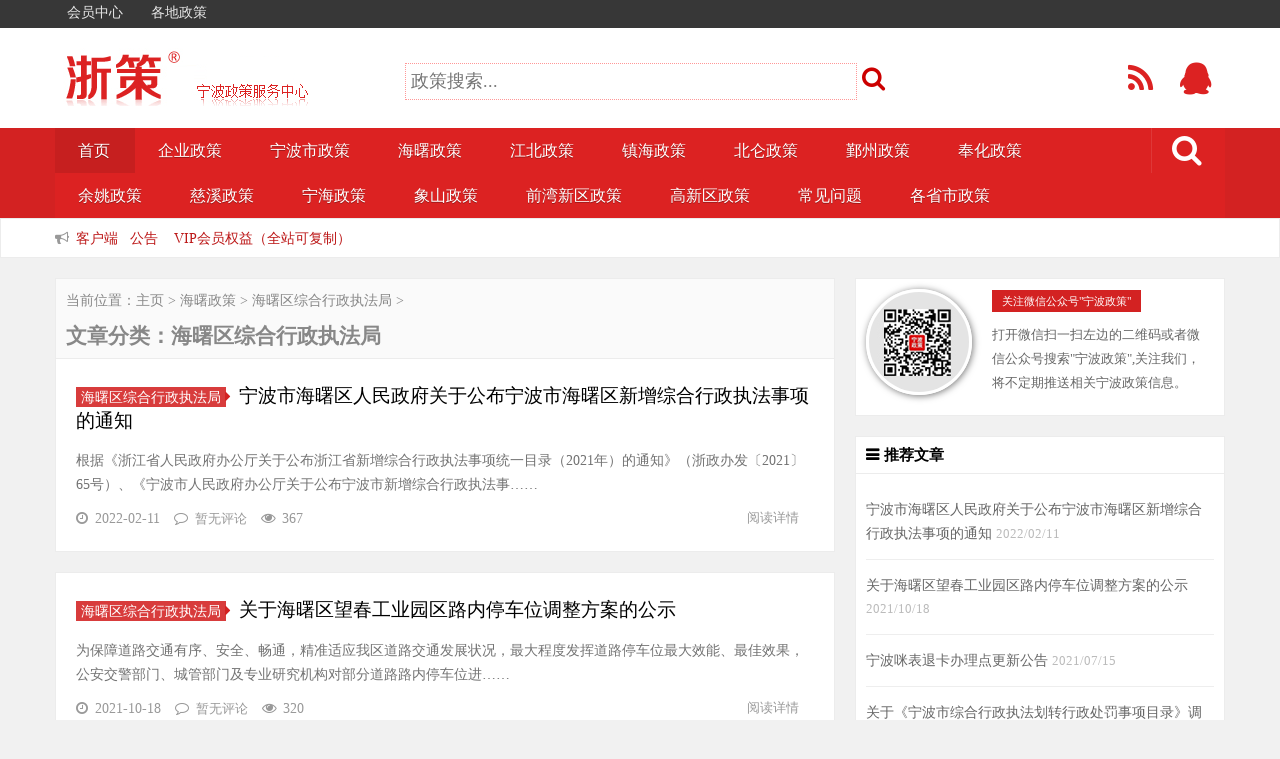

--- FILE ---
content_type: text/html
request_url: https://nbxinxi.com/a/haishuqu/haishuquzonghexingzhengzhifaju/
body_size: 18548
content:
<!DOCTYPE html PUBLIC "-//W3C//DTD XHTML 1.0 Transitional//EN" "http://www.w3.org/TR/xhtml1/DTD/xhtml1-transitional.dtd">
<html xmlns="http://www.w3.org/1999/xhtml">
<head>
<meta http-equiv="Content-Type" content="text/html; charset=UTF-8"/>
<meta name="keywords" content="" />
<meta name="description" content="" />
<title>海曙政策  /  海曙区综合行政执法局-宁波政策（浙策）</title>
<meta name="viewport" content="width=device-width, initial-scale=1">
<link rel="shortcut icon" href="/html5_blue/images/favicon.ico" />
<link rel="stylesheet" type="text/css" media="all" href="/html5_blue/css/style.css" />
<link rel="stylesheet" type="text/css"  href="/html5_blue/css/font-awesome.min.css"/>
<script type="text/javascript" src="/html5_blue/js/jquery.min.js"></script>
<script type="text/javascript" src="/html5_blue/js/responsiveslides.min.js"></script>
<script type="text/javascript" src="/html5_blue/js/yycm.js"></script>
</head>
<body oncontextmenu="return false" onselectstart="return false">
<script language="javascript" type="text/javascript" src="/include/dedeajax2.js"></script>
<script language="javascript" type="text/javascript" src="/include/checklogin.js"></script>
<div class="top"> <span href="#" class="totop"></span>
  <div class="topmenu">
    <ul id="menu-top" class="wrap">
      <li>
			<span id="_userlogin"><a href="/user/">会员中心</a></span>
			<script language="javascript" type="text/javascript">CheckLogin();</script>
			
			<a href="http://www.nbxinxi.com/data/sitemap.html" target="_blank" title="各地政策"> 各地政策</a>
	  </li>
    </ul>
  </div>
  <div class="wrap page-header">
    <h1 style="margin-top: 20px;"><a href="/" title="主页"><img src="/html5_blue/images/logo.png" width="" height="" border="0" alt=""></a></h1>
    <span> 
	<!-- search form -->
	<div style="width:520px!important; float:left" >
	
    <form style="width:520px!important; padding-top:5px;" data-target=".navbar-collapse" role="search" action="/plus/search.php" method="get">
          <div stype=" float:left"><input style="width:440px!important; padding:5px; border:1px dotted #FF9797!important; font-size:18px; line-height:25px; text-align:left; background-color:#FFF; padding-right:5px;" type="text" name="q" placeholder="政策搜索..."><button type="submit" style="background-color:#fff; color:#cc0000; font-size:25px; border:0px; text-align:left; margin-left:5px!important;"><i class="fa fa-search"></i></button></div>   
    </form>
    <!-- / search form --> 
	</div></span>
    <div class="contact">
      <li><a href="https://www.nbxinxi.com/data/rssmap.html" target="_blank" title="订阅本站"><i class="fa fa-rss fa-2x"></i></a></li>
      <li><a href="http://wpa.qq.com/msgrd?v=3&uin=5021584&site=qq&menu=yes" target="_blank" title="QQ联系"><i class="fa fa-qq fa-2x"></i></a></li>
      <!--<li><a href="" target="_blank" title="新浪微博"><i class="fa fa-weibo fa-2x"></i></a></li>-->
      <!--<li><a href="" target="_blank" title="腾讯微博"><i class="fa fa-pinterest-square fa-2x"></i></a></li>-->
    </div>
  </div>
  <div class="nav">
    <div class="wrap zwrap">
      <div class="navbar-header">
        <li class="navbar-toggle"> <i class="fa fa-list fa-2x"></i></li>
        <li style="float:right;display:inline-block">
          <div class="toggle-search"><i class="fa fa-search fa-2x"></i></div>
        </li>
        <li style="float:right;">
          <div class="search-expand">
            <div class="search-expand-inner">
              <form onSubmit="return checkSearchForm()" method="post" name="formsearch" id="searchform" class="searchform themeform" action="/plus/search.php" >
                <input type="text" class="search" name="q" onblur="if(this.value=='')this.value='按回车键搜索...';" onfocus="if(this.value=='按回车键搜索...')this.value='';" value="按回车键搜索..." placeholder="按回车键搜索">
                <input type="hidden" value="title" name="show">
                <input type="hidden" value="1" name="tempid">
                <input type="hidden" value="news" name="tbname">
                <input name="submit" value="search" type="hidden">
              </form>
            </div>
          </div>
        </li>
      </div>
      <div class="navbar-collapse">
        <ul>
          <li class="menu-item current_page_item"><a href="/">首页</a></li>
          <li class="menu-item "><a href="/a/zhengcedaquan/">企业政策</a>
            <ul class="sub-menu">
              
            </ul>
          </li><li class="menu-item "><a href="/a/ningboshiji/">宁波市政策</a>
            <ul class="sub-menu">
              
              <li class="menu-item"><a href="/a/ningboshirenminzhengfu/">宁波市人民政府</a></li>
              
              <li class="menu-item"><a href="/a/ningboshiweizuzhibu/">宁波市委组织部</a></li>
              
              <li class="menu-item"><a href="/a/ningboshiweinongban_shinongban_/">宁波市农业农村局</a></li>
              
              <li class="menu-item"><a href="/a/ningboshifagaiwei_shiwujiaju_/">宁波市发改委</a></li>
              
              <li class="menu-item"><a href="/a/ningboshijingxinwei/">宁波市经信局</a></li>
              
              <li class="menu-item"><a href="/a/ningboshijiaoyuju/">宁波市教育局</a></li>
              
              <li class="menu-item"><a href="/a/ningboshikejiju_shizhishichanquanju_/">宁波市科技局</a></li>
              
              <li class="menu-item"><a href="/a/ningboshigonganju/">宁波市公安局</a></li>
              
              <li class="menu-item"><a href="/a/ningboshiminzhengju/">宁波市民政局</a></li>
              
              <li class="menu-item"><a href="/a/ningboshisifaju/">宁波市司法局</a></li>
              
              <li class="menu-item"><a href="/a/ningboshicaizhengju/">宁波市财政局</a></li>
              
              <li class="menu-item"><a href="/a/ningboshirenlishebaoju/">宁波市人力社保局</a></li>
              
              <li class="menu-item"><a href="/a/ningboshihuanbaoju/">宁波市生态环境局</a></li>
              
              <li class="menu-item"><a href="/a/ningboshizhujianwei/">宁波市住建局</a></li>
              
              <li class="menu-item"><a href="/a/ningboshijiaotongwei_shigangkouguanliju_/">宁波市交通运输局</a></li>
              
              <li class="menu-item"><a href="/a/ningboshinongyeju/">宁波市农业农村局</a></li>
              
              <li class="menu-item"><a href="/a/ningboshishangwuwei/">宁波市商务局</a></li>
              
              <li class="menu-item"><a href="/a/ningboshiwenhuaguangdianxinwenchubanju/">宁波市文化广电旅游局</a></li>
              
              <li class="menu-item"><a href="/a/ningboshiweishengjishengwei/">宁波市卫生健康委</a></li>
              
              <li class="menu-item"><a href="/a/ningboshishichangjianguanju_shigongshangju_/">宁波市市场监管局</a></li>
              
              <li class="menu-item"><a href="/a/ningboshikouandasiban/">宁波市口岸办公室</a></li>
              
              <li class="menu-item"><a href="/a/ningboshijingheju_shiduikouzhiyuanban_/">宁波市经合局</a></li>
              
              <li class="menu-item"><a href="/a/ningboshijinrongban/">宁波市地方金融监督管理局</a></li>
              
              <li class="menu-item"><a href="/a/ningboshiguoziwei/">宁波市国资委</a></li>
              
              <li class="menu-item"><a href="/a/ningboshimaochunhui/">宁波市贸促会</a></li>
              
              <li class="menu-item"><a href="/a/ningboshixingzhengshenpiguanlibangongshi/">行政审批管理办公室</a></li>
              
              <li class="menu-item"><a href="/a/ningbohaiguan/">宁波海关</a></li>
              
              <li class="menu-item"><a href="/a/ningboshishuiwuju/">宁波市税务局</a></li>
              
              <li class="menu-item"><a href="/a/renxingshizhongxinzhixing/">人行市中心支行</a></li>
              
              <li class="menu-item"><a href="/a/ningboyinjianju/">宁波银监局</a></li>
              
              <li class="menu-item"><a href="/a/ningboshiyouzhengguanliju/">宁波市邮政管理局</a></li>
              
              <li class="menu-item"><a href="/a/ningboshiji/ningboshirenfangban_minfangban_/">宁波市人防办(民防办)</a></li>
              
              <li class="menu-item"><a href="/a/ningboshiji/ningboshiyiliaobaozhangju/">宁波市医疗保障局</a></li>
              
              <li class="menu-item"><a href="/a/ningboshiji/ningboxinfangju/">宁波信访局</a></li>
              
              <li class="menu-item"><a href="/a/ningboshiji/ningboshijiguanshiwuju/">宁波市机关事务局</a></li>
              
              <li class="menu-item"><a href="/a/ningboshiji/ningboshizhiyuanhezuoju/">宁波市支援合作局</a></li>
              
              <li class="menu-item"><a href="/a/ningboshiji/ningboyinbaojianju/">宁波银保监局</a></li>
              
              <li class="menu-item"><a href="/a/ningboshiji/ningboshiduikouzhiyuanhequyuhezuoju/">宁波市对口支援和区域合作局</a></li>
              
              <li class="menu-item"><a href="/a/ningboshiji/ningboshiminzongju/">宁波市民宗局</a></li>
              
              <li class="menu-item"><a href="/a/ningboshiji/ningboshiqixiangju/">宁波市气象局</a></li>
              
              <li class="menu-item"><a href="/a/ningboshiji/ningboshifazhanyanjiuzhongxin/">宁波市发展研究中心</a></li>
              
              <li class="menu-item"><a href="/a/ningboshiji/ningboshiminzongju/">宁波市民宗局</a></li>
              
              <li class="menu-item"><a href="/a/ningboshiji/ningboshinenyuanju/">宁波市能源局</a></li>
              
              <li class="menu-item"><a href="/a/ningboshiji/ningboshiqixiangju/">宁波市气象局</a></li>
              
              <li class="menu-item"><a href="/a/ningboshiji/ningboshigongxiaohezuoshelianheshe/">宁波市供销合作社联合社</a></li>
              
              <li class="menu-item"><a href="/a/ningboshiji/ningboshiwaishiban/">宁波市外事办</a></li>
              
              <li class="menu-item"><a href="/a/ningboshiji/ningboshishekeyuan/">宁波市社科院</a></li>
              
              <li class="menu-item"><a href="/a/ningboshiji/ningboshitiyuju/">宁波市体育局</a></li>
              
              <li class="menu-item"><a href="/a/ningboshiji/shizonghexingzhengzhifaju/">宁波市综合行政执法局</a></li>
              
              <li class="menu-item"><a href="/a/ningboshiji/ningboshiyingjiguanliju/">宁波市应急管理局</a></li>
              
              <li class="menu-item"><a href="/a/ningboshiji/ningboshishuiliju/">宁波市水利局</a></li>
              
              <li class="menu-item"><a href="/a/ningboshiji/ningboshidashujufazhanguanliju/">宁波市大数据发展管理局</a></li>
              
              <li class="menu-item"><a href="/a/ningboshiji/jichangyuwuliuyuanquguanweihui/">机场与物流园区管委会</a></li>
              
              <li class="menu-item"><a href="/a/ningboshiji/shiziranziyuanheguihuaju/">市自然资源和规划局</a></li>
              
              <li class="menu-item"><a href="/a/ningboshiji/ningboshidanganju/">宁波市档案局</a></li>
              
              <li class="menu-item"><a href="/a/ningboshiji/ningboshiwenjiju/">宁波市统计局</a></li>
              
              <li class="menu-item"><a href="/a/ningboshiji/ningboshituiyijunrenshiwuju/">宁波市退役军人事务局</a></li>
              
            </ul>
          </li><li class="menu-item "><a href="/a/haishuqu/">海曙政策</a>
            <ul class="sub-menu">
              
              <li class="menu-item"><a href="/a/quzhengfubangongshi/">海曙区政府办</a></li>
              
              <li class="menu-item"><a href="/a/haishuqufagaiju/">海曙区发改局</a></li>
              
              <li class="menu-item"><a href="/a/haishuqujingxinju/">海曙区经信局</a></li>
              
              <li class="menu-item"><a href="/a/haishuqujiaoyuju/">海曙区教育局</a></li>
              
              <li class="menu-item"><a href="/a/haishuqukejiju/">海曙区科技局</a></li>
              
              <li class="menu-item"><a href="/a/haishuqucaizhengju/">海曙区财政局</a></li>
              
              <li class="menu-item"><a href="/a/haishuqurenlishebaoju/">海曙区人力社保局</a></li>
              
              <li class="menu-item"><a href="/a/haishuquzhujianju/">海曙区住建局</a></li>
              
              <li class="menu-item"><a href="/a/haishuqushangwuju/">海曙区商务局</a></li>
              
              <li class="menu-item"><a href="/a/haishuqu/haishuqushuiliju/">海曙区水利局</a></li>
              
              <li class="menu-item"><a href="/a/haishuqu/shishengtaihuanjingjuhaishufenju/">宁波市生态环境局海曙分局	</a></li>
              
              <li class="menu-item"><a href="/a/haishuqu/haishuqushuiwuju/">海曙区税务局</a></li>
              
              <li class="menu-item"><a href="/a/haishuqu/haishuquyiliaobaozhangju/">海曙区医疗保障局</a></li>
              
              <li class="menu-item"><a href="/a/haishuqu/haishuqushenguanban_jiaoguanban_/">海曙区审管办（交管办）</a></li>
              
              <li class="menu-item"><a href="/a/haishuqu/haishuquzonghexingzhengzhifaju/">海曙区综合行政执法局</a></li>
              
              <li class="menu-item"><a href="/a/haishuqu/haishuqudashujufazhanfuwuzhongxin/">海曙区大数据发展服务中心</a></li>
              
              <li class="menu-item"><a href="/a/haishuqu/haishuqushenjiju/">海曙区审计局</a></li>
              
              <li class="menu-item"><a href="/a/haishuqu/haishuququzhengshouban/">海曙区区征收办</a></li>
              
              <li class="menu-item"><a href="/a/haishuqu/ningboshihaishuquzhengwufuwubangongshi/">宁波市海曙区政务服务办公室</a></li>
              
              <li class="menu-item"><a href="/a/haishuqu/haishuqujiguanshiwuguanliju/">海曙区机关事务管理局</a></li>
              
              <li class="menu-item"><a href="/a/haishuqu/haishuquweishengjiankangju/">海曙区卫生健康局</a></li>
              
              <li class="menu-item"><a href="/a/haishuqu/haishuquminzhengju/">海曙区民政局</a></li>
              
              <li class="menu-item"><a href="/a/haishuqu/yinzhouqujinrongban/">海曙区地方金融监督管理局</a></li>
              
              <li class="menu-item"><a href="/a/haishuqu/haishuquweijiju/">海曙区卫计局</a></li>
              
              <li class="menu-item"><a href="/a/haishuqu/haishuquwenguangxinwenchubanju/">海曙区文化和广电旅游体育局</a></li>
              
              <li class="menu-item"><a href="/a/haishuqu/haishuqugonganju/">海曙区公安局</a></li>
              
              <li class="menu-item"><a href="/a/haishuqu/haishuquanjianju/">海曙区应急管理局</a></li>
              
              <li class="menu-item"><a href="/a/haishuqu/haishuqutongjiju/">海曙区统计局</a></li>
              
              <li class="menu-item"><a href="/a/haishuqu/haishuqushichangjianguanju/">海曙区市场监管局</a></li>
              
              <li class="menu-item"><a href="/a/haishuqu/haishuqunongyenongcunju/">海曙区农业农村局</a></li>
              
              <li class="menu-item"><a href="/a/haishuqu/haishuqusifaju/">海曙区司法局</a></li>
              
              <li class="menu-item"><a href="/a/haishuqu/haishuqudanganju/">海曙区档案局</a></li>
              
              <li class="menu-item"><a href="/a/haishuqu/haishuquziranziyuanheguihuajuhaishufenj/">市自然资源和规划局海曙分局</a></li>
              
              <li class="menu-item"><a href="/a/haishuqu/haishuqujiaotongyunshuju/">海曙区交通运输局</a></li>
              
              <li class="menu-item"><a href="/a/haishuqu/haishuqutuiyijunrenshiwuju/">海曙区退役军人事务局</a></li>
              
            </ul>
          </li><li class="menu-item "><a href="/a/jiangbeiqu/">江北政策</a>
            <ul class="sub-menu">
              
              <li class="menu-item"><a href="/a/jiangbeiqu/jiangququzhengfuban/">江北区政府办</a></li>
              
              <li class="menu-item"><a href="/a/jiangbeiqufagaiju_zhongdianban/">江北区发改局</a></li>
              
              <li class="menu-item"><a href="/a/jiangbeiqujingxinju/">江北区经信局</a></li>
              
              <li class="menu-item"><a href="/a/jiangbeiqukejiju/">江北区科技局</a></li>
              
              <li class="menu-item"><a href="/a/jiangbeiquminzhengju/">江北区民政局</a></li>
              
              <li class="menu-item"><a href="/a/jiangbeiqusifaju/">江北区司法局</a></li>
              
              <li class="menu-item"><a href="/a/jiangbeiqucaizhengju/">江北区财政局</a></li>
              
              <li class="menu-item"><a href="/a/jiangbeiqurenlishebaoju/">江北区人力社保局</a></li>
              
              <li class="menu-item"><a href="/a/jiangbeiqunongshuiju/">江北区农水局</a></li>
              
              <li class="menu-item"><a href="/a/jiangbeiqushangwuju/">江北区商务局</a></li>
              
              <li class="menu-item"><a href="/a/jiangbeiquwenguangxinwenchubanju/">江北区文化广电旅游局</a></li>
              
              <li class="menu-item"><a href="/a/jiangbeiqushichangjianguanju/">江北区市场监管局</a></li>
              
              <li class="menu-item"><a href="/a/jiangbeiquanjianju/">江北区应急管理局</a></li>
              
              <li class="menu-item"><a href="/a/jiangbeiqu/jiangbeiqufangwuzhengshouguanlifuwuzh/">江北区房屋征收管理服务中心</a></li>
              
              <li class="menu-item"><a href="/a/jiangbeiqu/jiangbeiqutongjiju/">江北区统计局</a></li>
              
              <li class="menu-item"><a href="/a/jiangbeiqu/ningboshigonganjujiangbeifenju/">宁波市公安局江北分局</a></li>
              
              <li class="menu-item"><a href="/a/jiangbeiqu/ningboshijiangbeiqujiaotongyunshuju/">江北区交通运输局</a></li>
              
              <li class="menu-item"><a href="/a/jiangbeiqu/jiangbeiquweishengjiankangju/">江北区卫生健康局</a></li>
              
              <li class="menu-item"><a href="/a/jiangbeiqu/ningboshishengtaihuanjingjujiangbeife/">宁波市生态环境局江北分局</a></li>
              
              <li class="menu-item"><a href="/a/jiangbeiqu/jiangbeiqujiaoyuju/">江北区教育局(体育局)</a></li>
              
              <li class="menu-item"><a href="/a/jiangbeiqu/jiangbeiqutuiyijunrenshiwuju/">江北区退役军人事务局</a></li>
              
              <li class="menu-item"><a href="/a/jiangbeiqu/jiangbeiqushuiwuju/">江北区税务局</a></li>
              
              <li class="menu-item"><a href="/a/jiangbeiqu/jiangbeiqunongyenongcunju/">江北区农业农村局</a></li>
              
              <li class="menu-item"><a href="/a/jiangbeiqu/jiangbeiquzhujianju/">江北区住建局</a></li>
              
              <li class="menu-item"><a href="/a/jiangbeiqu/jiangbeiquxingzhengfuwuzhongxin/">江北区行政服务中心</a></li>
              
              <li class="menu-item"><a href="/a/jiangbeiqu/jiangbeiqushenjiju/">江北区审计局</a></li>
              
              <li class="menu-item"><a href="/a/jiangbeiqu/jiangbeiquweishengjishengju/">江北区医疗保障局</a></li>
              
              <li class="menu-item"><a href="/a/jiangbeiqu/quweizuzhibu/">江北区委组织部</a></li>
              
              <li class="menu-item"><a href="/a/jiangbeiqu/ningboshiziranziyuanheguihuajujiangbe/">宁波市自然资源和规划局江北分局</a></li>
              
            </ul>
          </li><li class="menu-item "><a href="/a/zhenhaiqu/">镇海政策</a>
            <ul class="sub-menu">
              
              <li class="menu-item"><a href="/a/zhenhaiqurenminzhengfubangongshi/">镇海区政府办</a></li>
              
              <li class="menu-item"><a href="/a/zhenhaiqufagaiju/">镇海区发改局</a></li>
              
              <li class="menu-item"><a href="/a/zhenhaiqujingxinju/">镇海区经信局</a></li>
              
              <li class="menu-item"><a href="/a/zhenhaiqujiaoyuju_tiyuju_/">镇海区教育局</a></li>
              
              <li class="menu-item"><a href="/a/zhenhaiqucaizhengju/">镇海区住建交通局</a></li>
              
              <li class="menu-item"><a href="/a/zhenhaiqurenlishebaoju/">镇海区人力社保局</a></li>
              
              <li class="menu-item"><a href="/a/zhenhaiquhuanbaoju/">宁波市生态环境局镇海分局</a></li>
              
              <li class="menu-item"><a href="/a/zhenhaiqushangwuju/">镇海区商务局</a></li>
              
              <li class="menu-item"><a href="/a/zhenhaiqutongjiju/">镇海区农业农村局</a></li>
              
              <li class="menu-item"><a href="/a/zhenhaiqujingjihezuoju/">镇海区经济合作局</a></li>
              
              <li class="menu-item"><a href="/a/zhenhaiqufengjinglvyouguanliju/">镇海区文化和广电旅游体育局</a></li>
              
              <li class="menu-item"><a href="/a/zhenhaiqu/zhenhaiquzhengwuban/">镇海区政务办</a></li>
              
              <li class="menu-item"><a href="/a/zhenhaiqu/ningboshidaxuekejiyuanguanweihui/">宁波市大学科技园管委会</a></li>
              
              <li class="menu-item"><a href="/a/zhenhaiqu/zhenhaiqucanlian/">镇海区残联</a></li>
              
              <li class="menu-item"><a href="/a/zhenhaiqu/zhenhaiquzonghezhifaju/">镇海区综合执法局</a></li>
              
              <li class="menu-item"><a href="/a/zhenhaiqu/zhenhaiquziranziyuanguihuafenju/">镇海区自然资源规划分局</a></li>
              
              <li class="menu-item"><a href="/a/zhenhaiqu/zhenhaiquzhaoshangzhongxin/">镇海区招商中心</a></li>
              
              <li class="menu-item"><a href="/a/zhenhaiqu/zhenhaiqusifaju/">镇海区司法局</a></li>
              
              <li class="menu-item"><a href="/a/zhenhaiqu/zhenhaiqutuiyijunrenshiwuju/">镇海区退役军人事务局</a></li>
              
              <li class="menu-item"><a href="/a/zhenhaiqu/zhenhaiquyibaoju/">镇海区医保局</a></li>
              
              <li class="menu-item"><a href="/a/zhenhaiqu/zhenhaiquminzhengju/">镇海区民政局</a></li>
              
              <li class="menu-item"><a href="/a/zhenhaiqu/zhenhaiqufangwuzhengshouban/">镇海区房屋征收办</a></li>
              
              <li class="menu-item"><a href="/a/zhenhaiqu/zhenhaiquweishengjiankangju/">镇海区卫生健康局</a></li>
              
              <li class="menu-item"><a href="/a/zhenhaiqu/zhenhaiqushichangjianguanju/">镇海区市场监管局</a></li>
              
              <li class="menu-item"><a href="/a/zhenhaiqu/zhenhaiqucaizhengju/">镇海区财政局</a></li>
              
              <li class="menu-item"><a href="/a/zhenhaiqu/zhenhaiqugonganju/">镇海区公安局</a></li>
              
              <li class="menu-item"><a href="/a/zhenhaiqu/zhenhaiquyingjiguanliju/">镇海区应急管理局</a></li>
              
              <li class="menu-item"><a href="/a/zhenhaiqu/zhenhaiqukejiju/">镇海区科技局</a></li>
              
              <li class="menu-item"><a href="/a/zhenhaiqu/zhenhaiqutongjiju/">镇海区统计局</a></li>
              
            </ul>
          </li><li class="menu-item "><a href="/a/beilunqu/">北仑政策</a>
            <ul class="sub-menu">
              
              <li class="menu-item"><a href="/a/beilunquzhengfuban/">北仑区政府办</a></li>
              
              <li class="menu-item"><a href="/a/beilunqukejiju/">北仑区科技局</a></li>
              
              <li class="menu-item"><a href="/a/beilunqurenlishebaoju/">北仑区人力社保局</a></li>
              
              <li class="menu-item"><a href="/a/beilunqucaizhengju/">北仑区财政局</a></li>
              
              <li class="menu-item"><a href="/a/beilunquzhujianju/">北仑区住房和城乡建设局</a></li>
              
              <li class="menu-item"><a href="/a/beilunqujiaoyuju/">北仑区教育局</a></li>
              
              <li class="menu-item"><a href="/a/beilunqushuiliju/">北仑区水利局</a></li>
              
              <li class="menu-item"><a href="/a/beilunqunonglinju/">北仑区农业农村局</a></li>
              
              <li class="menu-item"><a href="/a/beilunqufagaiju/">北仑区发改局</a></li>
              
              <li class="menu-item"><a href="/a/beilunqujiaotongyunshuju/">北仑区交通运输局</a></li>
              
              <li class="menu-item"><a href="/a/beilunqushangwuju/">北仑区商务局</a></li>
              
              <li class="menu-item"><a href="/a/beilunqushichangjianguanju_gongshangju_/">北仑区市场监管局</a></li>
              
              <li class="menu-item"><a href="/a/beilunqujingxinju/">北仑区经信局</a></li>
              
              <li class="menu-item"><a href="/a/ningbobaoshuiqu/">保税区</a></li>
              
              <li class="menu-item"><a href="/a/daxiekaifaqu/">大榭开发区</a></li>
              
              <li class="menu-item"><a href="/a/ningboshihuajingjijishukaifaqu/">经济开发区</a></li>
              
              <li class="menu-item"><a href="/a/meishan/">梅山物流区</a></li>
              
              <li class="menu-item"><a href="/a/beilunqu/beilunquweijianju/">北仑区卫健局</a></li>
              
              <li class="menu-item"><a href="/a/beilunqu/beilunquzhengfujinronggongzuobangongshi/">北仑区政府金融工作办公室</a></li>
              
              <li class="menu-item"><a href="/a/beilunqu/ningboshiziranziyuanheguihuabeilunfenju/">宁波市自然资源和规划北仑分局</a></li>
              
              <li class="menu-item"><a href="/a/beilunqu/beilunquweixuanchuanbu/">北仑区委宣传部</a></li>
              
              <li class="menu-item"><a href="/a/beilunqu/beilunquqixiangju/">北仑区气象局</a></li>
              
              <li class="menu-item"><a href="/a/beilunqu/ningboshibeilunqutuiyijunrenshiwuju/">宁波市北仑区退役军人事务局</a></li>
              
              <li class="menu-item"><a href="/a/beilunqu/beilunqutongjiju/">北仑区统计局</a></li>
              
              <li class="menu-item"><a href="/a/beilunqu/beilunquzhengwuban/">北仑区政务办</a></li>
              
              <li class="menu-item"><a href="/a/beilunqu/zhonggongningboshibeilunquweixuanchuanb/">中共宁波市北仑区委宣传部</a></li>
              
              <li class="menu-item"><a href="/a/beilunqu/ningboshigonganjubeilunfenju/">宁波市公安局北仑分局</a></li>
              
              <li class="menu-item"><a href="/a/beilunqu/beilunqugongxiaohezuoshelianheshe/">北仑区供销合作社联合社</a></li>
              
              <li class="menu-item"><a href="/a/beilunqu/beilunqusifaju/">北仑区司法局</a></li>
              
              <li class="menu-item"><a href="/a/beilunqu/beilunquyiliaobaozhangju/">北仑区医疗保障局</a></li>
              
              <li class="menu-item"><a href="/a/beilunqu/beilunqushenguanban/">北仑区审管办</a></li>
              
              <li class="menu-item"><a href="/a/beilunqu/beilunquhuanbaoju/">北仑区环保局</a></li>
              
              <li class="menu-item"><a href="/a/beilunqu/quwenhuaheguangdianlvyoutiyuju/">区文化和广电旅游体育局</a></li>
              
              <li class="menu-item"><a href="/a/beilunqu/beilunqufangwuzhengshouban/">北仑区房屋征收办</a></li>
              
              <li class="menu-item"><a href="/a/beilunqu/beilunqutouzihezuoju/">北仑区投资合作局</a></li>
              
              <li class="menu-item"><a href="/a/beilunqu/beilunquminzhengju/">北仑区民政局</a></li>
              
              <li class="menu-item"><a href="/a/beilunqu/ningboshishengtaihuanjingjubeilunfenju/">宁波市生态环境局北仑分局</a></li>
              
              <li class="menu-item"><a href="/a/beilunqu/beilunqufazhanhegaigeju_wujiaju_/">北仑区发展和改革局(物价局)</a></li>
              
              <li class="menu-item"><a href="/a/beilunqu/beilunquyingjiguanliju/">北仑区应急管理局</a></li>
              
              <li class="menu-item"><a href="/a/beilunqu/beilunquxinxingchanyehefuwuyefazhanju/">北仑区新兴产业和服务业发展局</a></li>
              
              <li class="menu-item"><a href="/a/zhenhaiqu/beilunquzonghexingzhengzhifaju/">北仑区综合行政执法局</a></li>
              
            </ul>
          </li><li class="menu-item "><a href="/a/yinzhouqu/">鄞州政策</a>
            <ul class="sub-menu">
              
              <li class="menu-item"><a href="/a/yinzhouqurenminzhengfubangongshi/">鄞州区政府办</a></li>
              
              <li class="menu-item"><a href="/a/yinzhouqujingxinju/">鄞州区经信局</a></li>
              
              <li class="menu-item"><a href="/a/yinzhouqufagaiju/">鄞州区发改局</a></li>
              
              <li class="menu-item"><a href="/a/yinzhouqukejiju/">鄞州区科技局</a></li>
              
              <li class="menu-item"><a href="/a/yinzhouqurenlishebaoju/">鄞州区人力社保局</a></li>
              
              <li class="menu-item"><a href="/a/yinzhouquminzhengju/">鄞州区民政局</a></li>
              
              <li class="menu-item"><a href="/a/yinzhouquzhujianju/">鄞州区住建局</a></li>
              
              <li class="menu-item"><a href="/a/yinzhouqucaizhengju/">鄞州区财政局</a></li>
              
              <li class="menu-item"><a href="/a/yinzhouqujiaotongyunshuju/">鄞州区交通运输局</a></li>
              
              <li class="menu-item"><a href="/a/yinzhouqushuiliju/">鄞州区水利局</a></li>
              
              <li class="menu-item"><a href="/a/yinzhouqushangwuju/">鄞州区商务局</a></li>
              
              <li class="menu-item"><a href="/a/yinzhouqushichangjianguanju/">鄞州区市场监管局</a></li>
              
              <li class="menu-item"><a href="/a/yinzhouqutongjiju/">鄞州区统计局</a></li>
              
              <li class="menu-item"><a href="/a/dongqianhulvyoudujiaqu/">东钱湖</a></li>
              
              <li class="menu-item"><a href="/a/yinzhouqu/yinzhouquhuanbaoju/">鄞州区生态环境分局</a></li>
              
              <li class="menu-item"><a href="/a/yinzhouqu/yinzhouquzhengguanban/">鄞州区征管办</a></li>
              
              <li class="menu-item"><a href="/a/yinzhouqu/yinzhouqutuiyijunrenshiwuju/">鄞州区退役军人事务局</a></li>
              
              <li class="menu-item"><a href="/a/yinzhouqu/yinzhouquyiliaobaozhangju/">鄞州区医疗保障局</a></li>
              
              <li class="menu-item"><a href="/a/yinzhouqu/ningbonanbushangwuquguanliweiyuanhui/">宁波南部商务区管理委员会</a></li>
              
              <li class="menu-item"><a href="/a/yinzhouqu/yinzhouquweishengjiankangju/">鄞州区卫生健康局</a></li>
              
              <li class="menu-item"><a href="/a/yinzhouqu/ningboshiyinzhouqudashujufazhanfuwuzho/">宁波市鄞州区大数据发展服务中心</a></li>
              
              <li class="menu-item"><a href="/a/yinzhouqu/ningbonanbushangwuquguanliweiyuanhui/">宁波南部商务区管理委员会</a></li>
              
              <li class="menu-item"><a href="/a/yinzhouqu/yinzhouqutouzichunjinzhongxin/">鄞州区投资促进中心</a></li>
              
              <li class="menu-item"><a href="/a/yinzhouqu/yinzhouqushuiwuju/">鄞州区税务局</a></li>
              
              <li class="menu-item"><a href="/a/yinzhouqu/yinzhouqusifaju/">鄞州区司法局</a></li>
              
              <li class="menu-item"><a href="/a/yinzhouqu/yinzhouqunongyenongcunju/">鄞州区农业农村局</a></li>
              
              <li class="menu-item"><a href="/a/yinzhouqu/yinzhouquguotuziyuanju/">鄞州区自然资源和规划局</a></li>
              
              <li class="menu-item"><a href="/a/yinzhouqu/yinzhouqujinrongban/">鄞州区金融监管局</a></li>
              
              <li class="menu-item"><a href="/a/yinzhouqu/yinzhouquanjianju/">鄞州区应急管理局</a></li>
              
              <li class="menu-item"><a href="/a/yinzhouqu/yinzhouquwenguangju/">鄞州区文化广电旅游体育局</a></li>
              
              <li class="menu-item"><a href="/a/yinzhouqu/yinzhouquchengguanju/">鄞州区综合行政执法局</a></li>
              
              <li class="menu-item"><a href="/a/yinzhouqu/yinzhouquweijiju/">鄞州区卫计局</a></li>
              
              <li class="menu-item"><a href="/a/yinzhouqu/yinzhouqujiaoyuju/">鄞州区教育局</a></li>
              
              <li class="menu-item"><a href="/a/yinzhouqu/yinzhouqugonganju/">鄞州区公安局</a></li>
              
              <li class="menu-item"><a href="/a/yinzhouqu/zhonggongningboshiyinzhouquweitongzhan/">中共宁波市鄞州区委统战部</a></li>
              
            </ul>
          </li><li class="menu-item "><a href="/a/fenghuaqu/">奉化政策</a>
            <ul class="sub-menu">
              
              <li class="menu-item"><a href="/a/fenghuaquzhengfubangongshi/">奉化区政府办</a></li>
              
              <li class="menu-item"><a href="/a/fenghuaqushichangjianguanju/">奉化区市场监管局</a></li>
              
              <li class="menu-item"><a href="/a/fenghuaqushuiliju/">奉化区水利局</a></li>
              
              <li class="menu-item"><a href="/a/fenghuaqunonglinju/">奉化区农林农村局</a></li>
              
              <li class="menu-item"><a href="/a/fenghuaquzhujianju/">奉化区住建局</a></li>
              
              <li class="menu-item"><a href="/a/fenghuaqurenlishebaoju/">奉化区人力社保局</a></li>
              
              <li class="menu-item"><a href="/a/fenghuaqucaishuiju/">奉化区财政局</a></li>
              
              <li class="menu-item"><a href="/a/fenghuaqukejiju/">奉化区科技局</a></li>
              
              <li class="menu-item"><a href="/a/fenghuaqujiaoyuju/">奉化区教育局</a></li>
              
              <li class="menu-item"><a href="/a/fenghuaqushangwuju_liangshiju_/">奉化区商务局</a></li>
              
              <li class="menu-item"><a href="/a/fenghuaqujingxinju/">奉化区经信局</a></li>
              
              <li class="menu-item"><a href="/a/fenghuaqufagaiju/">奉化区发改局</a></li>
              
              <li class="menu-item"><a href="/a/fenghuaquguoshuiju/">奉化区国税局</a></li>
              
              <li class="menu-item"><a href="/a/fenghuaqu/fenghuaqujinrongban/">奉化区金融办</a></li>
              
              <li class="menu-item"><a href="/a/fenghuaqu/fenghuaquyiliaobaozhangju/">奉化区医疗保障局</a></li>
              
              <li class="menu-item"><a href="/a/fenghuaqu/ningboshigonganjufenghuafenju/">宁波市公安局奉化分局</a></li>
              
              <li class="menu-item"><a href="/a/fenghuaqu/ningboshifenghuaquguoyouzichanguanlizh/">宁波市奉化区国有资产管理中心</a></li>
              
              <li class="menu-item"><a href="/a/fenghuaqu/fenghuaqusifaju_quxingzhengfuyiju_/">奉化区司法局（区行政复议局）</a></li>
              
              <li class="menu-item"><a href="/a/fenghuaqu/fenghuaquzonghezhifaju/">奉化区综合执法局</a></li>
              
              <li class="menu-item"><a href="/a/fenghuaqu/fenghuaquzhengwuban/">奉化区政务办</a></li>
              
              <li class="menu-item"><a href="/a/fenghuaqu/fenghuaquminzhengju/">奉化区民政局</a></li>
              
              <li class="menu-item"><a href="/a/fenghuaqu/fenghuaquyingjiguanliju/">奉化区应急管理局</a></li>
              
              <li class="menu-item"><a href="/a/fenghuaqu/fenghuaqutuiyijunrenshiwuju/">奉化区退役军人事务局</a></li>
              
              <li class="menu-item"><a href="/a/fenghuaqu/fenghuaqufagaiju/">奉化区发改局</a></li>
              
              <li class="menu-item"><a href="/a/fenghuaqu/fenghuaquhaiyangyuyeju/">奉化区海洋渔业局</a></li>
              
              <li class="menu-item"><a href="/a/fenghuaqu/fenghuaquanjianju/">奉化区安监局</a></li>
              
              <li class="menu-item"><a href="/a/fenghuaqu/fenghuaqulvyouju/">奉化区文广旅体局</a></li>
              
              <li class="menu-item"><a href="/a/fenghuaqu/fenghuaquhuanbaoju/">宁波市生态环境局奉化分局</a></li>
              
              <li class="menu-item"><a href="/a/fenghuaqu/fenghuaqujiaotongju/">奉化区交通局</a></li>
              
              <li class="menu-item"><a href="/a/fenghuaqu/fenghuaquguotuziyuanju/">奉化区自然资源和规划分局</a></li>
              
              <li class="menu-item"><a href="/a/fenghuaqu/fenghuaqugongxiaoshe/">奉化区供销社</a></li>
              
            </ul>
          </li><li class="menu-item "><a href="/a/yuyaoshi/">余姚政策</a>
            <ul class="sub-menu">
              
              <li class="menu-item"><a href="/a/yuyaoshizhengfubangongshi/">余姚市政府办</a></li>
              
              <li class="menu-item"><a href="/a/yuyaoshifagaiju/">余姚市发改局</a></li>
              
              <li class="menu-item"><a href="/a/yuyaoshijingxinju/">余姚市经信局</a></li>
              
              <li class="menu-item"><a href="/a/yuyaoshikejiju/">余姚市科技局</a></li>
              
              <li class="menu-item"><a href="/a/yuyaoshicaizhengju_difangshuiwuju_/">余姚市财政局</a></li>
              
              <li class="menu-item"><a href="/a/yuyaoshirenlishebaoju/">余姚市人力社保局</a></li>
              
              <li class="menu-item"><a href="/a/yuyaoshishangwuju_liangshiju/">余姚市商务局</a></li>
              
              <li class="menu-item"><a href="/a/yuyaoshi/yuyaoshituiyijunrenshiwuju/">余姚市退役军人事务局</a></li>
              
              <li class="menu-item"><a href="/a/yuyaoshi/zhongyiningboshengtaiyuanguanweihui/">中意宁波生态园管委会</a></li>
              
              <li class="menu-item"><a href="/a/yuyaoshi/yuyaoshisifaju/">余姚市司法局</a></li>
              
              <li class="menu-item"><a href="/a/yuyaoshi/yuyaoshizonghexingzhengzhifaju/">余姚市综合行政执法局</a></li>
              
              <li class="menu-item"><a href="/a/yuyaoshi/yuyaoshishangwuju/">余姚市商务局</a></li>
              
              <li class="menu-item"><a href="/a/yuyaoshi/yuyaoshiweishenghejihuashengyuju/">余姚市卫生健康局</a></li>
              
              <li class="menu-item"><a href="/a/yuyaoshi/yuya/">余姚市自然资源和规划局</a></li>
              
              <li class="menu-item"><a href="/a/yuyaoshi/yuyaoshigonganju/">余姚市公安局</a></li>
              
              <li class="menu-item"><a href="/a/yuyaoshi/yuyaoshirenminzhengfufangwuzhengshougua/">余姚市人民政府房屋征收管理中心</a></li>
              
              <li class="menu-item"><a href="/a/yuyaoshi/yuyaoshidashujufazhanguanliju/">余姚市大数据发展管理局</a></li>
              
              <li class="menu-item"><a href="/a/yuyaoshi/shengtaihuanjingjuyuyaofenju/">宁波市生态环境局余姚分局</a></li>
              
              <li class="menu-item"><a href="/a/yuyaoshi/yuyaoshiminzhengju/">余姚市民政局</a></li>
              
              <li class="menu-item"><a href="/a/yuyaoshi/yuyaoshijiaotongyunshuju/">余姚市交通运输局</a></li>
              
              <li class="menu-item"><a href="/a/yuyaoshi/yuyaozhujianju/">余姚住建局</a></li>
              
              <li class="menu-item"><a href="/a/yuyaoshi/yuyaoshiwenguangju/">余姚市文广局</a></li>
              
              <li class="menu-item"><a href="/a/yuyaoshi/yuyaoshishijianduguanliju/">余姚市市监督管理局</a></li>
              
              <li class="menu-item"><a href="/a/yuyaoshi/yuyaoshianjianju/">余姚市安监局</a></li>
              
              <li class="menu-item"><a href="/a/yuyaoshi/yuyaoshiyiliaobaozhangju/">余姚市医疗保障局</a></li>
              
              <li class="menu-item"><a href="/a/yuyaoshi/yuyaoshinonglinju/">余姚市农业农村局</a></li>
              
              <li class="menu-item"><a href="/a/yuyaoshi/yuyaoshishuiliju/">余姚市水利局</a></li>
              
              <li class="menu-item"><a href="/a/yuyaoshi/yuyaoshiyingjiguanliju/">余姚市应急管理局</a></li>
              
              <li class="menu-item"><a href="/a/yuyaoshi/yuyaoshijiaoyuju/">余姚市教育局</a></li>
              
              <li class="menu-item"><a href="/a/yuyaoshi/yuyaoshiwenhuaheguangdianlvyoutiyuju/">余姚市文化和广电旅游体育局</a></li>
              
              <li class="menu-item"><a href="/a/yuyaoshi/yuyaoshijinrongfazhanfuwuzhongxin/">余姚市金融发展服务中心</a></li>
              
            </ul>
          </li><li class="menu-item "><a href="/a/cixishi/">慈溪政策</a>
            <ul class="sub-menu">
              
              <li class="menu-item"><a href="/a/cixishizhengfubangongshi/">慈溪市政府办</a></li>
              
              <li class="menu-item"><a href="/a/cixishifagaiju/">慈溪市发改局</a></li>
              
              <li class="menu-item"><a href="/a/cixishijingxinju/">慈溪市经信局</a></li>
              
              <li class="menu-item"><a href="/a/cixishijiaoyuju/">慈溪市教育局</a></li>
              
              <li class="menu-item"><a href="/a/cixishikejiju/">慈溪市科技局</a></li>
              
              <li class="menu-item"><a href="/a/cixishicaizhengju_shidifangshuiwuju/">慈溪市财政局</a></li>
              
              <li class="menu-item"><a href="/a/cixishirenlishebaojushizhujianju/">慈溪市人力社保局</a></li>
              
              <li class="menu-item"><a href="/a/cixishishangwuju/">慈溪市商务局</a></li>
              
              <li class="menu-item"><a href="/a/cixishishichangjianguanju/">慈溪市市场监管局</a></li>
              
              <li class="menu-item"><a href="/a/cixishi/shizhujianju/">慈溪市住建局</a></li>
              
              <li class="menu-item"><a href="/a/cixishi/cixishizonghexingzhengzhifaju/">慈溪市综合行政执法局</a></li>
              
              <li class="menu-item"><a href="/a/cixishi/cixishijinrongban/">慈溪市金融办</a></li>
              
              <li class="menu-item"><a href="/a/cixishi/cixishiminzhengju/">慈溪市民政局</a></li>
              
              <li class="menu-item"><a href="/a/cixishi/cixishiyiliaobaozhangju/">慈溪市医疗保障局</a></li>
              
              <li class="menu-item"><a href="/a/cixishi/cixishifangwuzhengshouguanlibangongshi/">慈溪市房屋征收管理办公室</a></li>
              
              <li class="menu-item"><a href="/a/cixishi/cixishishuiliju/">慈溪市水利局</a></li>
              
              <li class="menu-item"><a href="/a/cixishi/cixishiyingjiguanliju/">慈溪市应急管理局</a></li>
              
              <li class="menu-item"><a href="/a/cixishi/cixishisifaju/">慈溪市司法局</a></li>
              
              <li class="menu-item"><a href="/a/cixishi/cixishiguotuziyuanju/">慈溪市自然资源和规划局</a></li>
              
              <li class="menu-item"><a href="/a/cixishi/cixishiwenguangju/">慈溪市文广旅体局</a></li>
              
              <li class="menu-item"><a href="/a/cixishi/cixishinongyeju/">慈溪市农业农村局</a></li>
              
              <li class="menu-item"><a href="/a/cixishi/cixishihuanbaoju/">宁波市生态环境局慈溪分局</a></li>
              
              <li class="menu-item"><a href="/a/cixishi/cixishianjianju/">慈溪市安监局</a></li>
              
              <li class="menu-item"><a href="/a/cixishi/cixishijiaotongyunshuju/">慈溪市交通运输局</a></li>
              
              <li class="menu-item"><a href="/a/cixishi/cixishilvyouju/">慈溪市旅游局</a></li>
              
              <li class="menu-item"><a href="/a/cixishi/cixishijinrongban/">慈溪市金融办</a></li>
              
              <li class="menu-item"><a href="/a/cixishi/cixishituiyijunrenshiwuju/">慈溪市退役军人事务局</a></li>
              
              <li class="menu-item"><a href="/a/cixishi/cixishigonganju/">慈溪市公安局</a></li>
              
            </ul>
          </li><li class="menu-item "><a href="/a/ninghaixian/">宁海政策</a>
            <ul class="sub-menu">
              
              <li class="menu-item"><a href="/a/ninghaixianzhengfubangongshi/">宁海县政府办公室</a></li>
              
              <li class="menu-item"><a href="/a/ninghaixianjingxinju/">宁海县经信局</a></li>
              
              <li class="menu-item"><a href="/a/ninghaixiankejiju/">宁海县科技局</a></li>
              
              <li class="menu-item"><a href="/a/ninghaixiangonganju/">宁海县公安局</a></li>
              
              <li class="menu-item"><a href="/a/ninghaixiansifaju/">宁海县司法局</a></li>
              
              <li class="menu-item"><a href="/a/ninghaixiancaizhengju_dishuiju_/">宁海县财政局</a></li>
              
              <li class="menu-item"><a href="/a/ninghaixianrenlishebaoju/">宁海县人力社保局</a></li>
              
              <li class="menu-item"><a href="/a/ninghaixianhuanbaoju/">宁波市生态环境局宁海分局</a></li>
              
              <li class="menu-item"><a href="/a/ninghaixianzhujianju/">宁海县住建局</a></li>
              
              <li class="menu-item"><a href="/a/ninghaixianjiaotongju/">宁海县交通局</a></li>
              
              <li class="menu-item"><a href="/a/ninghaixianshangwuju/">宁海县商务局</a></li>
              
              <li class="menu-item"><a href="/a/ninghaixian/ninghaixianfazhanhegaigeju/">宁海县发展和改革局</a></li>
              
              <li class="menu-item"><a href="/a/ninghaixian/ninghaixianguoyouzichanguanlizhongxi/">宁海县国有资产管理中心</a></li>
              
              <li class="menu-item"><a href="/a/ninghaixian/ninghaixianzonghexingzhengzhifaju/">宁海县综合行政执法局</a></li>
              
              <li class="menu-item"><a href="/a/ninghaixian/ninghaixiantuiyijunrenshiwuju/">宁海县退役军人事务局</a></li>
              
              <li class="menu-item"><a href="/a/ninghaixian/ninghaixianweishengjiankangju/">宁海县卫生健康局</a></li>
              
              <li class="menu-item"><a href="/a/ninghaixian/ninghaixianshichangjianduguanliju/">宁海县市场监督管理局</a></li>
              
              <li class="menu-item"><a href="/a/ninghaixian/ninghaixianyiliaobaozhangju/">宁海县医疗保障局</a></li>
              
              <li class="menu-item"><a href="/a/ninghaixian/ninghaixianziranziyuanheguihuaju/">宁海县自然资源和规划局</a></li>
              
              <li class="menu-item"><a href="/a/ninghaixian/ninghaixianminzhengju/">宁海县民政局</a></li>
              
              <li class="menu-item"><a href="/a/ninghaixian/ninghaixianjiaoyuju/">宁海县教育局</a></li>
              
              <li class="menu-item"><a href="/a/ninghaixian/xianwenhuaheguangdianlvyoutiyuju/">县文化和广电旅游体育局</a></li>
              
              <li class="menu-item"><a href="/a/ninghaixian/ningboxiangongxiaoshe/">宁波县供销社</a></li>
              
              <li class="menu-item"><a href="/a/ninghaixian/ninghaixiananjianju/">宁海县安监局</a></li>
              
              <li class="menu-item"><a href="/a/ninghaixian/ninghaixiannongyenongcunju/">宁海县农业农村局</a></li>
              
              <li class="menu-item"><a href="/a/ninghaixian/ninghaixianhaiyangyuyeju/">宁海县海洋渔业局</a></li>
              
              <li class="menu-item"><a href="/a/ninghaixian/ninghaixianzhengguanzhongxin/">宁海县征管中心</a></li>
              
            </ul>
          </li><li class="menu-item "><a href="/a/xiangshanxian/">象山政策</a>
            <ul class="sub-menu">
              
              <li class="menu-item"><a href="/a/xiangshanxianrenminzhengfubangongshi/">象山县政府办</a></li>
              
              <li class="menu-item"><a href="/a/xiangshanxianrenlishebaoju/">象山县人力社保局</a></li>
              
              <li class="menu-item"><a href="/a/xiangshanxianjiaotongyunshuju/">象山县交通运输局</a></li>
              
              <li class="menu-item"><a href="/a/xiangshanxiankejiju/">象山县科技局</a></li>
              
              <li class="menu-item"><a href="/a/xiangshanxianjiaoyuju/">象山县教育局</a></li>
              
              <li class="menu-item"><a href="/a/xiangshanxianjingxinju/">象山县经信局</a></li>
              
              <li class="menu-item"><a href="/a/xiangshanxianshangwuju/">象山县商务局</a></li>
              
              <li class="menu-item"><a href="/a/xiangshanxianhuanbaoju/">宁波市生态环境局象山分局</a></li>
              
              <li class="menu-item"><a href="/a/xiangshanxiancaizhengju_difangshuiwuju/">象山县财政局</a></li>
              
              <li class="menu-item"><a href="/a/xiangshanxian/xiangshanxianfangwuzhengshouzhongx/">象山县房屋征收中心</a></li>
              
              <li class="menu-item"><a href="/a/xiangshanxian/xiangshanxianweishengjiankangju/">象山县卫生健康局</a></li>
              
              <li class="menu-item"><a href="/a/xiangshanxian/xiangshanxiannongyenongcunju/">象山县农业农村局</a></li>
              
              <li class="menu-item"><a href="/a/xiangshanxian/xiangshanxiantuiyijunrenshiwuju/">象山县退役军人事务局</a></li>
              
              <li class="menu-item"><a href="/a/xiangshanxian/xiangshanxianyiliaobaozhangju/">象山县医疗保障局</a></li>
              
              <li class="menu-item"><a href="/a/xiangshanxian/xiangshanxianganghangguanlizhongxi/">象山县港航管理中心</a></li>
              
              <li class="menu-item"><a href="/a/xiangshanxian/xiangshanxianguoyouzichanguanlizho/">象山县国有资产管理中心</a></li>
              
              <li class="menu-item"><a href="/a/xiangshanxian/xiangshanxianzhengwufuwubangongshi/">象山县政务服务办公室</a></li>
              
              <li class="menu-item"><a href="/a/xiangshanxian/xiangshanxianyingjiguanliju/">象山县应急管理局</a></li>
              
              <li class="menu-item"><a href="/a/xiangshanxian/xiangshanxianminzhengju/">象山县民政局</a></li>
              
              <li class="menu-item"><a href="/a/xiangshanxian/xiangshanxiangonganju/">象山县公安局</a></li>
              
              <li class="menu-item"><a href="/a/xiangshanxian/xiangshanxianfazhanhegaigeju/">象山县发展和改革局</a></li>
              
              <li class="menu-item"><a href="/a/xiangshanxian/xiangshanxianlvyouju/">象山县旅游局</a></li>
              
              <li class="menu-item"><a href="/a/xiangshanxian/xiangshanxiananjianju/">象山县安监局</a></li>
              
              <li class="menu-item"><a href="/a/xiangshanxian/xiangshanxiansifaju/">象山县司法局</a></li>
              
              <li class="menu-item"><a href="/a/xiangshanxian/xiangshanxianshichangjianguanju/">象山县市场监管局</a></li>
              
              <li class="menu-item"><a href="/a/xiangshanxian/xiangshanxianhaiyangyuyeju/">象山县县水利和渔业局</a></li>
              
              <li class="menu-item"><a href="/a/xiangshanxian/xiangshanxianzhujianju/">象山县住建局</a></li>
              
              <li class="menu-item"><a href="/a/xiangshanxian/xiangshanxianguihuaju/">象山县规划局</a></li>
              
              <li class="menu-item"><a href="/a/xiangshanxian/xiangshanxiannongjizongzhan/">象山县农机总站</a></li>
              
              <li class="menu-item"><a href="/a/xiangshanxian/xiangshanxianzonghexingzhengzhifaj/">象山县综合行政执法局</a></li>
              
              <li class="menu-item"><a href="/a/xiangshanxian/xiangshanxianwenhuaheguangdianlvyo/">象山县文化和广电旅游体育局</a></li>
              
            </ul>
          </li><li class="menu-item "><a href="/a/hangzhouwanxinqu/">前湾新区政策</a>
            <ul class="sub-menu">
              
              <li class="menu-item"><a href="/a/hangzhouwangguanban/">宁波前湾区管委会办</a></li>
              
              <li class="menu-item"><a href="/a/hangzhouqujingjifazhanju/">宁波前湾经济发展局</a></li>
              
              <li class="menu-item"><a href="/a/hangzhouqucaishuiju/">宁波前湾财税局</a></li>
              
              <li class="menu-item"><a href="/a/hangzhouwanxinqu/ningboshishichangjianguanjuhang/">宁波市市场监管局前湾新区分局</a></li>
              
              <li class="menu-item"><a href="/a/hangzhouwanxinqu/hangzhouwanxinquzhengfawei_sifa/">宁波前湾新区政法委（司法局）</a></li>
              
              <li class="menu-item"><a href="/a/hangzhouwanxinqu/hangzhouwanxinquzonghexingzheng/">宁波前湾新区综合行政执法局</a></li>
              
              <li class="menu-item"><a href="/a/hangzhouwanxinqu/ningbohangzhouwanxinqujingjihex/">宁波前湾新区经济和信息化局</a></li>
              
              <li class="menu-item"><a href="/a/hangzhouwanxinqu/ningbohangzhouwanxinqufazhanheg/">宁波前湾新区发展和改革局</a></li>
              
              <li class="menu-item"><a href="/a/hangzhouwanxinqu/hangzhouwanxinqushehuishiwuguan/">宁波前湾新区社会事务管理局</a></li>
              
              <li class="menu-item"><a href="/a/hangzhouwanxinqu/ningbohangzhouwanxinqujiaotongy/">宁波前湾新区交通运输局</a></li>
              
              <li class="menu-item"><a href="/a/hangzhouwanxinqu/hangzhouwanshehuishiwuguanliju_/">宁波前湾社会事务管理局、教育文体局</a></li>
              
              <li class="menu-item"><a href="/a/hangzhouwanxinqu/ningbohangzhouwanxinqushenjiju_/">宁波前湾新区审计局（行政审批管理办公室）</a></li>
              
              <li class="menu-item"><a href="/a/hangzhouwanxinqu/hangzhouwanrenliziyuanheshehuib/">宁波前湾人力资源和社会保障局</a></li>
              
              <li class="menu-item"><a href="/a/hangzhouwanxinqu/ningbohangzhouwanxinquguihuajia/">宁波市自然资源和规划局前湾新区分局</a></li>
              
              <li class="menu-item"><a href="/a/hangzhouwanxinqu/hangzhouwanxinqushangwuju/">宁波前湾新区商务局</a></li>
              
              <li class="menu-item"><a href="/a/hangzhouwanxinqu/qianwanxinqushehuishiyefazhanju/">宁波前湾新区社会事业发展局</a></li>
              
            </ul>
          </li><li class="menu-item "><a href="/a/ningboguojiagaoxinqu/">高新区政策</a>
            <ul class="sub-menu">
              
              <li class="menu-item"><a href="/a/gaoxinqukejiju/">高新区科技局</a></li>
              
              <li class="menu-item"><a href="/a/gaoxinquguanweihui/">高新区管委会</a></li>
              
              <li class="menu-item"><a href="/a/xincailiaokejichengguanliju/">新材料科技城管理局</a></li>
              
              <li class="menu-item"><a href="/a/gaoxinqucaizhengju/">高新区财政局</a></li>
              
              <li class="menu-item"><a href="/a/gaoxinqurenlishebaoju/">宁波国家高新区人力资源和社会保障局</a></li>
              
              <li class="menu-item"><a href="/a/gaoxinqujingfaju/">高新区经发局(统计局、应急管理局)</a></li>
              
              <li class="menu-item"><a href="/a/ningboguojiagaoxinqu/gaoxinqushichangjianguanfen/">高新区市场监管分局</a></li>
              
              <li class="menu-item"><a href="/a/ningboguojiagaoxinqu/ningboguojiagaoxinqugongyeh/">宁波国家高新区工业和信息化局</a></li>
              
              <li class="menu-item"><a href="/a/ningboguojiagaoxinqu/gaoxinqushehuishiwuguanliju/">高新区社会事务管理局（退役军人事务局）</a></li>
              
              <li class="menu-item"><a href="/a/ningboguojiagaoxinqu/jiaoyuwentiju/">宁波国家高新区教育文体局</a></li>
              
              <li class="menu-item"><a href="/a/ningboguojiagaoxinqu/gaoxinquruanjianyuanguanliz/">高新区软件园管理中心</a></li>
              
              <li class="menu-item"><a href="/a/ningboguojiagaoxinqu/gaoxinquziranziyuanheguihua/">自然资源和规划局国家高新区分局</a></li>
              
              <li class="menu-item"><a href="/a/ningboguojiagaoxinqu/ningboshichuangxinchuangyeg/">宁波市创新创业管理服务中心</a></li>
              
              <li class="menu-item"><a href="/a/ningboguojiagaoxinqu/gaoxinqujiansheju/">高新区建设局</a></li>
              
              <li class="menu-item"><a href="/a/ningboguojiagaoxinqu/guojiashuiwuzongjuningboguo/">国家税务总局宁波国家高新技术产业开发区税务局</a></li>
              
              <li class="menu-item"><a href="/a/ningboguojiagaoxinqu/ningboguojiagaoxinqujianshe/">宁波国家高新区建设管理局（交通管理局）</a></li>
              
              <li class="menu-item"><a href="/a/ningboguojiagaoxinqu/ningboguojiagaoxinquchengsh/">宁波国家高新区城市管理行政执法局</a></li>
              
            </ul>
          </li><li class="menu-item "><a href="/a/changjianwenti/">常见问题</a>
            <ul class="sub-menu">
              
            </ul>
          </li><li class="menu-item "><a href="/a/gedizhengce/">各省市政策</a>
            <ul class="sub-menu">
              
              <li class="menu-item"><a href="/a/gedizhengce/beijingshi/">北京市</a></li>
              
              <li class="menu-item"><a href="/a/gedizhengce/guangdongsheng/">广东省</a></li>
              
              <li class="menu-item"><a href="/a/gedizhengce/zhongqingshi/">重庆市</a></li>
              
              <li class="menu-item"><a href="/a/gedizhengce/jiangsusheng/">江苏省</a></li>
              
              <li class="menu-item"><a href="/a/gedizhengce/sichuansheng/">四川省</a></li>
              
              <li class="menu-item"><a href="/a/gedizhengce/shandongsheng/">山东省</a></li>
              
              <li class="menu-item"><a href="/a/gedizhengce/zhejiangsheng/">浙江省</a></li>
              
              <li class="menu-item"><a href="/a/gedizhengce/shanghaishi/">上海市</a></li>
              
            </ul>
          </li>
        </ul>
      </div>
    </div>
  </div>
  <div class="notic">
    <div class="wrap subnotic"><i class="fa fa-bullhorn"> </i><a href="http://www.nbxinxi.com/a/changjianwenti/2019/1012/25632.html">客户端</a>   <a href="https://www.nbxinxi.com/a/qitaqu/qitawenjian/2020/0930/29402.html">公告</a>     <a href="http://www.nbxinxi.com/a/qitaqu/qitawenjian/2022/0308/431808.html">VIP会员权益（全站可复制）</a>  </div>
  </div>
</div>
<div class="wrap">
  <div class="main">
    <div class="map1"> <span> 当前位置：<a href='https://www.nbxinxi.com/'>主页</a> > <a href='/a/haishuqu/'>海曙政策</a> > <a href='/a/haishuqu/haishuquzonghexingzhengzhifaju/'>海曙区综合行政执法局</a> > 
      <h1>文章分类：海曙区综合行政执法局</h1>
      </span> </div>
    <div class="block">
      <h2><span class="category"> <a href="/a/haishuqu/haishuquzonghexingzhengzhifaju/" rel="category tag" >海曙区综合行政执法局</a> <i class="fa fa-caret-right"></i></span><a href="/a/haishuqu/haishuquzonghexingzhengzhifaju/2022/0211/431412.html"  target="_ablank" >宁波市海曙区人民政府关于公布宁波市海曙区新增综合行政执法事项的通知</a></h2>
      <div class="clear"></div>
      
      <div class="preview"> 根据《浙江省人民政府办公厅关于公布浙江省新增综合行政执法事项统一目录（2021年）的通知》（浙政办发〔2021〕65号）、《宁波市人民政府办公厅关于公布宁波市新增综合行政执法事…… </div>
      <div class="preem"> <span><i class="fa fa-clock-o"></i> 2022-02-11 </span><span><i class="fa fa-comment-o"></i> <a href="/a/haishuqu/haishuquzonghexingzhengzhifaju/2022/0211/431412.html" class="ds-thread-count" data-thread-key="156">暂无评论</a> </span><span><i class="fa fa-eye"></i> 367 </span><span> </span><span class="more"><a href="/a/haishuqu/haishuquzonghexingzhengzhifaju/2022/0211/431412.html" title="宁波市海曙区人民政府关于公布宁波市海曙区新增综合行政执法事项的通知">阅读详情</a></span> </div>
    </div><div class="block">
      <h2><span class="category"> <a href="/a/haishuqu/haishuquzonghexingzhengzhifaju/" rel="category tag" >海曙区综合行政执法局</a> <i class="fa fa-caret-right"></i></span><a href="/a/haishuqu/haishuquzonghexingzhengzhifaju/2021/1018/428891.html"  target="_ablank" >关于海曙区望春工业园区路内停车位调整方案的公示</a></h2>
      <div class="clear"></div>
      
      <div class="preview"> 为保障道路交通有序、安全、畅通，精准适应我区道路交通发展状况，最大程度发挥道路停车位最大效能、最佳效果，公安交警部门、城管部门及专业研究机构对部分道路路内停车位进…… </div>
      <div class="preem"> <span><i class="fa fa-clock-o"></i> 2021-10-18 </span><span><i class="fa fa-comment-o"></i> <a href="/a/haishuqu/haishuquzonghexingzhengzhifaju/2021/1018/428891.html" class="ds-thread-count" data-thread-key="156">暂无评论</a> </span><span><i class="fa fa-eye"></i> 320 </span><span> </span><span class="more"><a href="/a/haishuqu/haishuquzonghexingzhengzhifaju/2021/1018/428891.html" title="关于海曙区望春工业园区路内停车位调整方案的公示">阅读详情</a></span> </div>
    </div><div class="block">
      <h2><span class="category"> <a href="/a/haishuqu/haishuquzonghexingzhengzhifaju/" rel="category tag" >海曙区综合行政执法局</a> <i class="fa fa-caret-right"></i></span><a href="/a/haishuqu/haishuquzonghexingzhengzhifaju/2021/0715/392991.html"  target="_ablank" >宁波咪表退卡办理点更新公告</a></h2>
      <div class="clear"></div>
      
      <div class="preview"> 根据宁波市发布的《咪表泊车卡退款管理办法》文件精神，自2021年7月1日起，宁波已售咪表退卡办理点更新，有退卡需求的市民朋友请持身份证、咪表泊车卡和本人银行卡前往指定退卡…… </div>
      <div class="preem"> <span><i class="fa fa-clock-o"></i> 2021-07-15 </span><span><i class="fa fa-comment-o"></i> <a href="/a/haishuqu/haishuquzonghexingzhengzhifaju/2021/0715/392991.html" class="ds-thread-count" data-thread-key="156">暂无评论</a> </span><span><i class="fa fa-eye"></i> 540 </span><span> </span><span class="more"><a href="/a/haishuqu/haishuquzonghexingzhengzhifaju/2021/0715/392991.html" title="宁波咪表退卡办理点更新公告">阅读详情</a></span> </div>
    </div><div class="block">
      <h2><span class="category"> <a href="/a/haishuqu/haishuquzonghexingzhengzhifaju/" rel="category tag" >海曙区综合行政执法局</a> <i class="fa fa-caret-right"></i></span><a href="/a/haishuqu/haishuquzonghexingzhengzhifaju/2021/0317/31355.html"  target="_ablank" >关于《宁波市综合行政执法划转行政处罚事项目录》调整的公示</a></h2>
      <div class="clear"></div>
      
      <div class="preview"> 根据《宁波市人民政府关于宁波市综合行政执法划转行政处罚事项的通告》（甬政告〔2020〕1号），《浙江省综合行政执法事项统一目录（2020年）》确定的300项行政执法事项作为《宁波…… </div>
      <div class="preem"> <span><i class="fa fa-clock-o"></i> 2021-03-17 </span><span><i class="fa fa-comment-o"></i> <a href="/a/haishuqu/haishuquzonghexingzhengzhifaju/2021/0317/31355.html" class="ds-thread-count" data-thread-key="156">暂无评论</a> </span><span><i class="fa fa-eye"></i> 334 </span><span> </span><span class="more"><a href="/a/haishuqu/haishuquzonghexingzhengzhifaju/2021/0317/31355.html" title="关于《宁波市综合行政执法划转行政处罚事项目录》调整的公示">阅读详情</a></span> </div>
    </div><div class="block">
      <h2><span class="category"> <a href="/a/haishuqu/haishuquzonghexingzhengzhifaju/" rel="category tag" >海曙区综合行政执法局</a> <i class="fa fa-caret-right"></i></span><a href="/a/haishuqu/haishuquzonghexingzhengzhifaju/2021/0310/31245.html"  target="_ablank" >海曙区综合行政执法局关于全面推进数字化改革工作行动方案</a></h2>
      <div class="clear"></div>
      
      <div class="preview"> 局各科室、中队和中心（所）： 根据省委、市委、区委统一部署，结合海曙区综合行政执法局工作实际，现就加快全面推进数字化改革制定如下方案。 一、总体要求 以习近平新时代中…… </div>
      <div class="preem"> <span><i class="fa fa-clock-o"></i> 2021-03-10 </span><span><i class="fa fa-comment-o"></i> <a href="/a/haishuqu/haishuquzonghexingzhengzhifaju/2021/0310/31245.html" class="ds-thread-count" data-thread-key="156">暂无评论</a> </span><span><i class="fa fa-eye"></i> 596 </span><span> </span><span class="more"><a href="/a/haishuqu/haishuquzonghexingzhengzhifaju/2021/0310/31245.html" title="海曙区综合行政执法局关于全面推进数字化改革工作行动方案">阅读详情</a></span> </div>
    </div><div class="block">
      <h2><span class="category"> <a href="/a/haishuqu/haishuquzonghexingzhengzhifaju/" rel="category tag" >海曙区综合行政执法局</a> <i class="fa fa-caret-right"></i></span><a href="/a/haishuqu/haishuquzonghexingzhengzhifaju/2020/1215/30257.html"  target="_ablank" >关于公开征求《宁波市海曙区人民政府关于综合行政执法划转行政处罚事项的通</a></h2>
      <div class="clear"></div>
      
      <div class="preview"> 为推进我区综合行政执法改革，现向社会公开征求《宁波市海曙区人民政府关于综合行政执法划转行政处罚事项的通告（征求意见稿）》的意见建议，欢迎有关单位和各界人士提出宝贵…… </div>
      <div class="preem"> <span><i class="fa fa-clock-o"></i> 2020-12-15 </span><span><i class="fa fa-comment-o"></i> <a href="/a/haishuqu/haishuquzonghexingzhengzhifaju/2020/1215/30257.html" class="ds-thread-count" data-thread-key="156">暂无评论</a> </span><span><i class="fa fa-eye"></i> 650 </span><span> </span><span class="more"><a href="/a/haishuqu/haishuquzonghexingzhengzhifaju/2020/1215/30257.html" title="关于公开征求《宁波市海曙区人民政府关于综合行政执法划转行政处罚事项的通">阅读详情</a></span> </div>
    </div><div class="block">
      <h2><span class="category"> <a href="/a/haishuqu/haishuquzonghexingzhengzhifaju/" rel="category tag" >海曙区综合行政执法局</a> <i class="fa fa-caret-right"></i></span><a href="/a/haishuqu/haishuquzonghexingzhengzhifaju/2020/0824/28750.html"  target="_ablank" >海曙区综合行政执法局2020年度重大行政决策事项目录</a></h2>
      <div class="clear"></div>
      
      <div class="preview"> 序号 决策事项名称 承办单位 完成时间 实施计划 1 洞桥生活垃圾填埋场加固除险应急工程 海曙区综合行政执法局 2020年9月 2020年7月21日完成竣工验收，9月份完成工程项目审计。 2 二次…… </div>
      <div class="preem"> <span><i class="fa fa-clock-o"></i> 2020-08-24 </span><span><i class="fa fa-comment-o"></i> <a href="/a/haishuqu/haishuquzonghexingzhengzhifaju/2020/0824/28750.html" class="ds-thread-count" data-thread-key="156">暂无评论</a> </span><span><i class="fa fa-eye"></i> 374 </span><span> </span><span class="more"><a href="/a/haishuqu/haishuquzonghexingzhengzhifaju/2020/0824/28750.html" title="海曙区综合行政执法局2020年度重大行政决策事项目录">阅读详情</a></span> </div>
    </div>
    <div class='pagination'> <li><span class="pageinfo">共 <strong>1</strong>页<strong>7</strong>条记录</span></li>
</div>
  </div>
  <div class="sider">
  <div class="right">
    <div class="author">
      <div class="topauthor"> <img alt="" src="/html5_blue/images/avatar.jpg" class="avatar avatar-100 photo" height="100" width="100"> <span class="intag">关注微信公众号"宁波政策"</span><span class="names"></span></br>
        <span class="talk"> 打开微信扫一扫左边的二维码或者微信公众号搜索"宁波政策",关注我们，将不定期推送相关宁波政策信息。</br></span> </div>
      <span class="bot"></span> </div>
<div class="subblock"></div>
    <div class="subblock">
      <h3>推荐文章</h3>
      <ul>
        <li>
          <div class="sideshow"><a href="/a/haishuqu/haishuquzonghexingzhengzhifaju/2022/0211/431412.html" target="_ablank"  title="宁波市海曙区人民政府关于公布宁波市海曙区新增综合行政执法事项的通知">  </a> <a href="/a/haishuqu/haishuquzonghexingzhengzhifaju/2022/0211/431412.html" target="_ablank"  title="宁波市海曙区人民政府关于公布宁波市海曙区新增综合行政执法事项的通知"> 宁波市海曙区人民政府关于公布宁波市海曙区新增综合行政执法事项的通知 </a> <span class="datetime"> 2022/02/11 </span> </div>
        </li>
<li>
          <div class="sideshow"><a href="/a/haishuqu/haishuquzonghexingzhengzhifaju/2021/1018/428891.html" target="_ablank"  title="关于海曙区望春工业园区路内停车位调整方案的公示">  </a> <a href="/a/haishuqu/haishuquzonghexingzhengzhifaju/2021/1018/428891.html" target="_ablank"  title="关于海曙区望春工业园区路内停车位调整方案的公示"> 关于海曙区望春工业园区路内停车位调整方案的公示 </a> <span class="datetime"> 2021/10/18 </span> </div>
        </li>
<li>
          <div class="sideshow"><a href="/a/haishuqu/haishuquzonghexingzhengzhifaju/2021/0715/392991.html" target="_ablank"  title="宁波咪表退卡办理点更新公告">  </a> <a href="/a/haishuqu/haishuquzonghexingzhengzhifaju/2021/0715/392991.html" target="_ablank"  title="宁波咪表退卡办理点更新公告"> 宁波咪表退卡办理点更新公告 </a> <span class="datetime"> 2021/07/15 </span> </div>
        </li>
<li>
          <div class="sideshow"><a href="/a/haishuqu/haishuquzonghexingzhengzhifaju/2021/0317/31355.html" target="_ablank"  title="关于《宁波市综合行政执法划转行政处罚事项目录》调整的公示">  </a> <a href="/a/haishuqu/haishuquzonghexingzhengzhifaju/2021/0317/31355.html" target="_ablank"  title="关于《宁波市综合行政执法划转行政处罚事项目录》调整的公示"> 关于《宁波市综合行政执法划转行政处罚事项目录》调整的公示 </a> <span class="datetime"> 2021/03/17 </span> </div>
        </li>
<li>
          <div class="sideshow"><a href="/a/haishuqu/haishuquzonghexingzhengzhifaju/2021/0310/31245.html" target="_ablank"  title="海曙区综合行政执法局关于全面推进数字化改革工作行动方案">  </a> <a href="/a/haishuqu/haishuquzonghexingzhengzhifaju/2021/0310/31245.html" target="_ablank"  title="海曙区综合行政执法局关于全面推进数字化改革工作行动方案"> 海曙区综合行政执法局关于全面推进数字化改革工作行动方案 </a> <span class="datetime"> 2021/03/10 </span> </div>
        </li>

      </ul>
    </div>
    <div class="subblock">
      <h3>热门文章</h3>
      <ul>
        <li>
          <div class="sideshow"><a href="/a/haishuqu/haishuquzonghexingzhengzhifaju/2022/0211/431412.html" target="_ablank"  title="宁波市海曙区人民政府关于公布宁波市海曙区新增综合行政执法事项的通知">  </a> <a href="/a/haishuqu/haishuquzonghexingzhengzhifaju/2022/0211/431412.html" target="_ablank"  title="宁波市海曙区人民政府关于公布宁波市海曙区新增综合行政执法事项的通知"> 宁波市海曙区人民政府关于公布宁波市海曙区新增综合行政执法事项的通知 </a> <span class="datetime"> 2022/02/11 </span> </div>
        </li>
<li>
          <div class="sideshow"><a href="/a/haishuqu/haishuquzonghexingzhengzhifaju/2021/1018/428891.html" target="_ablank"  title="关于海曙区望春工业园区路内停车位调整方案的公示">  </a> <a href="/a/haishuqu/haishuquzonghexingzhengzhifaju/2021/1018/428891.html" target="_ablank"  title="关于海曙区望春工业园区路内停车位调整方案的公示"> 关于海曙区望春工业园区路内停车位调整方案的公示 </a> <span class="datetime"> 2021/10/18 </span> </div>
        </li>
<li>
          <div class="sideshow"><a href="/a/haishuqu/haishuquzonghexingzhengzhifaju/2021/0715/392991.html" target="_ablank"  title="宁波咪表退卡办理点更新公告">  </a> <a href="/a/haishuqu/haishuquzonghexingzhengzhifaju/2021/0715/392991.html" target="_ablank"  title="宁波咪表退卡办理点更新公告"> 宁波咪表退卡办理点更新公告 </a> <span class="datetime"> 2021/07/15 </span> </div>
        </li>
<li>
          <div class="sideshow"><a href="/a/haishuqu/haishuquzonghexingzhengzhifaju/2021/0317/31355.html" target="_ablank"  title="关于《宁波市综合行政执法划转行政处罚事项目录》调整的公示">  </a> <a href="/a/haishuqu/haishuquzonghexingzhengzhifaju/2021/0317/31355.html" target="_ablank"  title="关于《宁波市综合行政执法划转行政处罚事项目录》调整的公示"> 关于《宁波市综合行政执法划转行政处罚事项目录》调整的公示 </a> <span class="datetime"> 2021/03/17 </span> </div>
        </li>
<li>
          <div class="sideshow"><a href="/a/haishuqu/haishuquzonghexingzhengzhifaju/2021/0310/31245.html" target="_ablank"  title="海曙区综合行政执法局关于全面推进数字化改革工作行动方案">  </a> <a href="/a/haishuqu/haishuquzonghexingzhengzhifaju/2021/0310/31245.html" target="_ablank"  title="海曙区综合行政执法局关于全面推进数字化改革工作行动方案"> 海曙区综合行政执法局关于全面推进数字化改革工作行动方案 </a> <span class="datetime"> 2021/03/10 </span> </div>
        </li>

      </ul>
    </div>
    <div class="subblock">
      <h3>常见问题</h3>
      <ul>
        <li>
          <div class="sideshow"><a href="/a/changjianwenti/2022/1026/434672.html" target="_ablank"  title="《关于全面推进老年助餐服务工作的实施意见》政策解读"><a href='/a/changjianwenti/2022/1026/434672.html'>《关于全面推进老年助餐服务工作的实施意见》政策解读</a><span class="datetime"> 2022/10/26 </span> </div>
        </li>
<li>
          <div class="sideshow"><a href="/a/changjianwenti/2022/1026/434671.html" target="_ablank"  title="《关于开展家庭养老照护床位建设的实施方案》政策解读"><a href='/a/changjianwenti/2022/1026/434671.html'>《关于开展家庭养老照护床位建设的实施方案》政策解读</a><span class="datetime"> 2022/10/26 </span> </div>
        </li>
<li>
          <div class="sideshow"><a href="/a/changjianwenti/2022/0909/434220.html" target="_ablank"  title="留甬、返岗补贴发放失败手动兑付简易流程"><a href='/a/changjianwenti/2022/0909/434220.html'>留甬、返岗补贴发放失败手动兑付简易流程</a><span class="datetime"> 2022/09/09 </span> </div>
        </li>
<li>
          <div class="sideshow"><a href="/a/changjianwenti/2022/0908/434209.html" target="_ablank"  title="宁波市新闻发言人名单公布"><a href='/a/changjianwenti/2022/0908/434209.html'>宁波市新闻发言人名单公布</a><span class="datetime"> 2022/09/08 </span> </div>
        </li>
<li>
          <div class="sideshow"><a href="/a/changjianwenti/2022/0825/434055.html" target="_ablank"  title="一次性扩岗补助政策解答"><a href='/a/changjianwenti/2022/0825/434055.html'>一次性扩岗补助政策解答</a><span class="datetime"> 2022/08/25 </span> </div>
        </li>
<li>
          <div class="sideshow"><a href="/a/changjianwenti/2022/0808/433865.html" target="_ablank"  title="迎峰度夏企业科学用电问答"><a href='/a/changjianwenti/2022/0808/433865.html'>迎峰度夏企业科学用电问答</a><span class="datetime"> 2022/08/08 </span> </div>
        </li>
<li>
          <div class="sideshow"><a href="/a/changjianwenti/2022/0623/433359.html" target="_ablank"  title="《宁波市城乡社区社会组织备案管理办法》政策解读"><a href='/a/changjianwenti/2022/0623/433359.html'>《宁波市城乡社区社会组织备案管理办法》政策解读</a><span class="datetime"> 2022/06/23 </span> </div>
        </li>
<li>
          <div class="sideshow"><a href="/a/changjianwenti/2022/0614/433252.html" target="_ablank"  title="2021年度稳岗返还政策问答"><a href='/a/changjianwenti/2022/0614/433252.html'>2021年度稳岗返还政策问答</a><span class="datetime"> 2022/06/14 </span> </div>
        </li>
<li>
          <div class="sideshow"><a href="/a/changjianwenti/2022/0422/432526.html" target="_ablank"  title=" 关于《投资创业、引进人才、有特殊技能、有特殊贡献者和我区经济社会发展"><a href='/a/changjianwenti/2022/0422/432526.html'> 关于《投资创业、引进人才、有特殊技能、有特殊贡献者和我区经济社会发展</a><span class="datetime"> 2022/04/22 </span> </div>
        </li>
<li>
          <div class="sideshow"><a href="/a/changjianwenti/2022/0418/432433.html" target="_ablank"  title="2022宁波场所码怎么申请"><a href='/a/changjianwenti/2022/0418/432433.html'>2022宁波场所码怎么申请</a><span class="datetime"> 2022/04/18 </span> </div>
        </li>

      </ul>
    </div>
    <div class="subblock">
      <h3>站点关键词</h3>
      <ul>
       <li> <p>宁波政策 宁波政策企业服务平台 宁波政策平台 宁波政策服务平台 宁波房贷政策 社保新政策 二胎政策 形势与政策论文 养老保险新政策 农村养老保险新政策 养老金新政策 形势与政策 小微企业所得税优惠政策 宁波补贴政策 宁波落户政策 宁波购房政策 宁波购房政策 宁波限购政策 宁波限售政策 宁波人才政策 宁波公积金政策 宁波贷款政策 宁波限购政策2017 宁波企业政策 宁波医保政策 宁波二套房政策 宁波买房政策 宁波拆迁政策 宁波创业政策 宁波上牌政策 宁波养老政策 宁波房产政策 宁波退休政策 宁波限贷政策 宁波中考加分政策 宁波税收优惠政策 宁波购车政策 宁波公积金贷款政策 宁波高考政策 宁波买车政策 宁波退税政策 宁波光伏政策 宁波市限购政策 宁波电商政策 宁波人才引进政策 宁波招商政策 宁波租赁政策 宁波象山政策 宁波会展政策 宁波民宿政策 宁波楼市政策 宁波市落户政 宁波楼盘政策 宁波梅山税收优惠政策 退伍军人补贴新政策 </p></li>
      </ul>
    </div>
<div class="_ii1p4gcxqg9" style="width: 368px;">

<!-- cpu feeds block --><!--
    <div class="cpu-feeds-block" data-site-id="275446027" data-block-id="56327"></div>
    <script>
        (function(){var url="//cpu.baidu.com";var getEntry=function(){var script=document.createElement("script");script.id="cpu-block-entry";script.src=url+"/js/cb_pc.js";var scriptTag=document.getElementsByTagName("script")[0];scriptTag.parentNode.insertBefore(script,scriptTag)};var sentMsg=function(e){var msg={msg:e.toString()||"no err msg",line:e.lineno||-1};var img=document.createElement("img");if(JSON){msg=encodeURIComponent(JSON.stringify(msg))}else{msg="&line="+msg.line+"&msg="+msg.msg}img.src=url+"/msg?m=block&e="+msg};try{window.feedsbycpu=window.feedsbycpu||[];window.feedsbycpu.push({siteId:"275446027",blockId:"56327",display:"auto"});document.getElementById("cpu-block-entry")||getEntry()}catch(e){sentMsg(e)}})();
    </script>-->
<!-- cpu feeds block end--></div>
    <!--<div class="subblock">
      <h3>标签</h3>
      <ul class="tag_cloud">
         <a href="/plus/search.php?q=宁波市"  target="_blank" title="宁波市" class="tag-link-9" >宁波市</a>  <a href="/plus/search.php?q=信用等级评定"  target="_blank" title="信用等级评定" class="tag-link-9" >信用等级评定</a>  <a href="/plus/search.php?q=防雷"  target="_blank" title="防雷" class="tag-link-9" >防雷</a>  <a href="/plus/search.php?q=装置"  target="_blank" title="装置" class="tag-link-9" >装置</a>  <a href="/plus/search.php?q=检测机构"  target="_blank" title="检测机构" class="tag-link-9" >检测机构</a>  <a href="/plus/search.php?q=专项资金补助"  target="_blank" title="专项资金补助" class="tag-link-9" >专项资金补助</a>  <a href="/plus/search.php?q=医保局"  target="_blank" title="医保局" class="tag-link-9" >医保局</a>  <a href="/plus/search.php?q=会计制度"  target="_blank" title="会计制度" class="tag-link-9" >会计制度</a>  <a href="/plus/search.php?q=工办"  target="_blank" title="工办" class="tag-link-9" >工办</a>  <a href="/plus/search.php?q=局长"  target="_blank" title="局长" class="tag-link-9" >局长</a>  <a href="/plus/search.php?q=污染"  target="_blank" title="污染" class="tag-link-9" >污染</a>  <a href="/plus/search.php?q=能耗"  target="_blank" title="能耗" class="tag-link-9" >能耗</a>  <a href="/plus/search.php?q=价格指数"  target="_blank" title="价格指数" class="tag-link-9" >价格指数</a>  <a href="/plus/search.php?q=营商"  target="_blank" title="营商" class="tag-link-9" >营商</a>  <a href="/plus/search.php?q=满意度"  target="_blank" title="满意度" class="tag-link-9" >满意度</a>  <a href="/plus/search.php?q=代表"  target="_blank" title="代表" class="tag-link-9" >代表</a>  <a href="/plus/search.php?q=省内"  target="_blank" title="省内" class="tag-link-9" >省内</a>  <a href="/plus/search.php?q=军人"  target="_blank" title="军人" class="tag-link-9" >军人</a>  <a href="/plus/search.php?q=购进"  target="_blank" title="购进" class="tag-link-9" >购进</a>  <a href="/plus/search.php?q=18次"  target="_blank" title="18次" class="tag-link-9" >18次</a>  <a href="/plus/search.php?q=同比"  target="_blank" title="同比" class="tag-link-9" >同比</a>  <a href="/plus/search.php?q=六"  target="_blank" title="六" class="tag-link-9" >六</a>  <a href="/plus/search.php?q=研究室"  target="_blank" title="研究室" class="tag-link-9" >研究室</a>  <a href="/plus/search.php?q=副"  target="_blank" title="副" class="tag-link-9" >副</a>  <a href="/plus/search.php?q=劳动工资"  target="_blank" title="劳动工资" class="tag-link-9" >劳动工资</a>  <a href="/plus/search.php?q=12月末"  target="_blank" title="12月末" class="tag-link-9" >12月末</a>  <a href="/plus/search.php?q=生产者"  target="_blank" title="生产者" class="tag-link-9" >生产者</a>  <a href="/plus/search.php?q=1-3"  target="_blank" title="1-3" class="tag-link-9" >1-3</a>  <a href="/plus/search.php?q=港区"  target="_blank" title="港区" class="tag-link-9" >港区</a>  <a href="/plus/search.php?q=收支"  target="_blank" title="收支" class="tag-link-9" >收支</a>  <a href="/plus/search.php?q=议和"  target="_blank" title="议和" class="tag-link-9" >议和</a>  <a href="/plus/search.php?q=一类"  target="_blank" title="一类" class="tag-link-9" >一类</a>  <a href="/plus/search.php?q=长三角"  target="_blank" title="长三角" class="tag-link-9" >长三角</a>  <a href="/plus/search.php?q=五"  target="_blank" title="五" class="tag-link-9" >五</a>  <a href="/plus/search.php?q=出境"  target="_blank" title="出境" class="tag-link-9" >出境</a>  <a href="/plus/search.php?q=万吨"  target="_blank" title="万吨" class="tag-link-9" >万吨</a>  <a href="/plus/search.php?q=党"  target="_blank" title="党" class="tag-link-9" >党</a>  <a href="/plus/search.php?q=62号"  target="_blank" title="62号" class="tag-link-9" >62号</a>  <a href="/plus/search.php?q=保税"  target="_blank" title="保税" class="tag-link-9" >保税</a>  <a href="/plus/search.php?q=事务局"  target="_blank" title="事务局" class="tag-link-9" >事务局</a> 
      </ul>
    </div>
    <div class="subblock linkcat">
      <h3>友情链接</h3>
      <ul>
        
      </ul>
    </div>  -->
    <ul class="widgets">
    </ul>
  </div>
</div>
<script>
var s1 = '2016-05-24';//设置为你的建站时间
s1 = new Date(s1.replace(/-/g, "/"));
s2 = new Date();
var days = s2.getTime() - s1.getTime();
var number_of_days = parseInt(days / (1000 * 60 * 60 * 24));
document.getElementById('days').innerHTML = number_of_days;
</script> 
<script type="text/javascript">
function NewDate(str) {
str = str.split('-');
var date = new Date();

date.setUTCHours(0, 0, 0, 0);
return date;
}
function showsectime() {
var birthDay =NewDate("2016-05-29");
var today=new Date();
var timeold=today.getTime()-birthDay.getTime();
var sectimeold=timeold/1000
var secondsold=Math.floor(sectimeold);
var msPerDay=24*60*60*1000;
var e_daysold=timeold/msPerDay;
var daysold=Math.floor(e_daysold);
var e_hrsold=(daysold-e_daysold)*-24;
var hrsold=Math.floor(e_hrsold);
var e_minsold=(hrsold-e_hrsold)*-60;
var minsold=Math.floor((hrsold-e_hrsold)*-60);
var seconds=Math.floor((minsold-e_minsold)*-60).toString();
document.getElementById("bignum").innerHTML = daysold;
setTimeout(showsectime, 1000);
}
showsectime();
</script> 
<script type="text/javascript">
var a = ;
var b = ;
var c = ;
var las_number = a + b+ c;
document.getElementById("bignum1").innerHTML = Number(a) + Number(b)+ Number(c);
</script> </div>
<div class="clear"></div>
<div class="footer">
  <div class="wrap">
    <div class="clear"></div>
    <p class="ffooter">Copyright &copy; 2019-2029 浙策.宁波政策 版权所有 <script type="text/javascript" src="https://s96.cnzz.com/z_stat.php?id=1275253347&web_id=1275253347"></script>
      <script>
var _hmt = _hmt || [];
(function() {
  var hm = document.createElement("script");
  hm.src = "https://hm.baidu.com/hm.js?e2b7d70647df0f326f25bc862887d3ad";
  var s = document.getElementsByTagName("script")[0]; 
  s.parentNode.insertBefore(hm, s);
})();
</script>
      <a href="http://www.beian.miit.gov.cn" target="_blank">浙ICP备18042880号</a><script>
var _hmt = _hmt || [];
(function() {
  var hm = document.createElement("script");
  hm.src = "https://hm.baidu.com/hm.js?4a73d83a050a8bf03e5f220df5a9f36e";
  var s = document.getElementsByTagName("script")[0]; 
  s.parentNode.insertBefore(hm, s);
})();
</script>  微信(QQ):5021584
</p>
  </div>
</div>

</body>
</html>

--- FILE ---
content_type: text/css
request_url: https://nbxinxi.com/html5_blue/css/style.css
body_size: 5512
content:
/* 织梦58（dede58.com）做最好的织梦整站模板下载网站 */
@charset "utf-8";
* {
	font-size: 16px;
	font-family: 'microsoft yahei';
	font-size: 100%;
}
a {
	color: #000;
	text-decoration: none;
}
a:hover {
	color: #D32222;
	text-decoration: none;
}
a:visited {
	text-decoration: none;
}
p {
	font-size: 1em;
	margin-bottom: 1em;
}
html, body, div, p, ol, ul, li, dl, dt, dd, h1, h2, h3, h4, h5, h6, form, input, select, button, textarea, iframe, th, td {
	margin: 0;
	padding: 0;
	list-style-type: none;

}

th, td {
	border: 1px solid #ddd;
}

body {
	margin: 0;
	padding: 0;
	background: #f1f1f1;
	font-size: 1em;
	line-height: 1.5em;
	color: #666;
}
i {
	padding-right: 3px;
}
a {
	color: #BC1717;
	text-decoration: none;
}
a:hover {
	color: #D32222;
	text-decoration: none;
}
code {
	padding: 2px 4px;
	font-size: 90%;
	color: #c7254e;
	background-color: #f9f2f4;
	border-radius: 4px;
}
.wrap {
	padding-right: 15px;
	padding-left: 15px;
	margin-right: auto;
	margin-left: auto;
}
.zwrap {
	padding-right: 0;
	padding-left: 0;
}
.enheight {
	height: 300px!important;
}
.paper {
	background-color: #fff;
	margin: 20px
}
.page-header {
	height: 100px;
	overflow: hidden;
}
.page-header h1 {
	line-height: 100px;
	float: left;
}
.page-header h1 a {
	font-size: 40px;
	color: #377bee;
}
.page-header span {
	font-size: 16px;
	float: left;
	margin-left: 20px;
	line-height: 60px;
	padding: 5px 0;
	margin-top: 25px;
	visibility: hidden;
}
.top {
	padding: 0;
	background-color: #fff;
}
.topmenu {
	height: 28px;
	background: #373737;
}
.topmenu ul li {
	font-size: 16px;
	display: inline-block;
	position: relative;
}
.topmenu ul li a {
	padding: 6px 12px;
	font-size: 14px;
	color: #e7e7e7;
}
.topmenu ul li a:hover {
	color: #fff;
	background-color: rgba(0,0,0,0.1);
}
.searchbox {
	float: right;
	z-index: 9;
	position: relative;
	border: 1px solid #d4d4d4;
	border-right: 0;
	border-top-left-radius: 3px;
	border-bottom-left-radius: 3px;
	background-color: #fff;
	width: 40%;
	margin-top: 25px;
}
.contact {
	float: right;
	display: none;
}
.contact li {
	display: inline-block;
	padding: 0 10px;
}
.contact li a {
	color: #DC2222;
	-webkit-transition: all .8s;
	-moz-transition: all .8s;
	-o-transition: all .8s;
	-ms-transition: all .8s;
	transition: all .8s;
}
.contact li a:hover {
	text-shadow: 0 0 20px #BC1717;
	color: #f1f1f1;
	-webkit-transition: all .8s;
	-moz-transition: all .8s;
	-o-transition: all .8s;
	-ms-transition: all .8s;
	transition: all .8s;
}
.navbar-collapse {
	background-color: #DC2222;
	display: none;
}
.toggle-search, .mainmenu, .navbar-toggle {
	color: #fff;
	line-height: 24px;
	cursor: pointer;
	font-size: 16px;
	padding: 6px 20px;
	display: block;
	-webkit-box-shadow: -1px 0 0 rgba(255,255,255,0.1);
	box-shadow: -1px 0 0 rgba(255,255,255,0.1);
	height: 33px;
	display: inline-block;
}
.toggle-search:hover, .toggle-search.active, .navbar-toggle:hover, .navbar-toggle.active {
	background: rgba(0,0,0,0.15);
	color: #fff;
}
.toggle-search i {
	float: right;
}
.search-expand {
	display: none;
	z-index: 2;
}
.search-expand-inner {
	padding: 5px 5px 4px 5px;
	background-color: rgba(0,0,0,0.15);
}
.searchform {
	width: 100%;
}
.searchform input {
	line-height: 31px;
	border: 0;
	padding: 2px 2px 2px 10px;
	color: #999;
}
.sinput input {
	width: 87%;
	height: 18px;
	padding: 9px;
	border: 0;
	font-size: 14px;
	line-height: 18px;
	color: #333;
	background-color: transparent;
}
.sbut {
	z-index: 10;
	position: absolute;
	top: 0;
	right: 0;
	cursor: pointer;
}
.sbut input {
	width: 45px;
	height: 36px;
	background-color: #377bee;
	border: 0;
	border-top-right-radius: 3px;
	border-bottom-right-radius: 3px;
}
.nav {
	height: auto;
	background-color: #D32222;
}
.nav ul li {
	font-size: 16px;
}
.nav ul li a {
	display: block;
	font-size: 16px;
	line-height: 45px;
	padding: 0 25px 0 23px;
	color: #fff;
	text-shadow: 0 1px 0 rgba(0,0,0,0.3);
	transition: all .1s ease-in;
}
.nav ul li ul {
	background-color: #D32222;
	filter: alpha(opacity=90);
	opacity: .9;
	-moz-opacity: .9;
	z-index: 99;
	display: none;
	line-height: 45px;
	padding-left: 30px;
}
.nav ul li ul li a {
	float: none;
	color: #fff;
	display: block;
	line-height: 45px;
	text-shadow: 0 1px 0 rgba(0,0,0,0.3);
}
.nav ul li ul li.current-menu-item, .nav ul li ul li a:hover {
	background-color: rgba(0,0,0,0.1);
}
.nav ul li.current-menu-item, .nav ul li a:hover {
	color: #fff;
	background-color: rgba(0,0,0,0.1);
	margin-bottom: 0;
}
.current_page_item a {
	background-color: rgba(0,0,0,0.1);
}
.notic {
	background-color: #fff;
	height: auto;
	border: 1px solid #ececec;
	margin-bottom: 20px;
	padding: 5px;
}
.subnotic {
	line-height: 2em;
	color: #999;
	font-size: .9em;
}
.row {
	margin-right: -15px;
	margin-left: -15px;
}
.main .sider {
	position: relative;
	min-height: 1px;
	padding-right: 15px;
	padding-left: 15px;
}
.sider {
	display: none;
}
.article {
	background-color: #fff;
	padding: 20px;
	border: 1px solid #ececec;
	overflow: hidden;
}
.block {
	overflow: hidden;
	margin-bottom: 20px;
	padding-bottom: 20px;
	background-color: white;
	padding: 20px;
	border: 1px solid #ececec;
}
.preview {
	font-size: .9em;
	color: #737373;
}
.viewimg {
	float: left;
	margin-right: 2%;
}
.viewimg a {
	position: relative;
	display: block;
}
.viewimg img {
	width: 160px;
	height: 120px;
	padding: 3px;
	border: 1px solid #e5e5e5;
}
.block h2 {
	display: inline-block;
	padding-bottom: 15px;
	font-weight: 500;
	word-wrap: break-word;
	padding-top: 5px;
}
.block h2 a {
	font-size: 1.2em;
	color: #000;
}
.block h2 a:hover {
	color: #DC2222;
}
.more {
	float: right;
}
.more a {
	padding: 0 5px;
	font-size: 12px;
	display: block;
	background-color: #fff;
}
.more a:hover {
	background-color: #DC2222;
	color: #fff!important;
}
.gsmall {
	padding: 10px 0!important;
	line-height: 32px;
}
.gsmall img {
	height: 32px!important;
	width: 32px!important;
	-webkit-border-radius: 50%;
	-moz-border-radius: 50%;
	border-radius: 50%;
	box-shadow: inset 0 -1px 0 #3333sf;
	-webkit-box-shadow: inset 0 -1px 0 #3333sf;
	-webkit-transition: .2s;
	-webkit-transition: -webkit-transform .2s ease-out;
	transition: transform .2s ease-out;
	-moz-transition: -moz-transform .2s ease-out;
}
.gsmall img:hover {
	box-shadow: 0 0 10px #fff;
rgba(255,255,255,.6), inset 0 0 20px rgba(255,255,255,1);
	-webkit-box-shadow: 0 0 10px #fff;
rgba(255,255,255,.6), inset 0 0 20px rgba(255,255,255,1);
	transform: rotateZ(360deg);
	-webkit-transform: rotateZ(360deg);
	-moz-transform: rotateZ(360deg);
}
.author img:hover {
	-webkit-transition: all .8s ease-in-out;
	-moz-transition: all .8s ease-in-out;
	-o-transition: all .8s ease-in-out;
	transition: all .8s ease-in-out;
	transform: rotate(720deg);
	-moz-transform: rotate(720deg);
	-webkit-transform: rotate(720deg);
}
.tag_cloud a {
	display: inline-block;
	color: #666;
	font-size: .8em!important;
	padding: 3px 8px;
	background-color: #f3f3f3;
	margin: 2px;
	-moz-border-radius: 3px;
	border-radius: 3px;
	white-space: nowrap;
}
.tag_cloud a:hover {
	background-color: #DC2222;
	color: #FFF;
	-webkit-transition: all .4s ease-out;
	-moz-transition: all .4s ease-out;
	-o-transition: all .4s ease-out;
}
.pagination {
	margin-top: 20px;
	margin-bottom: 20px;
	text-align: center;
}
.pagination a, .current, .page-numbers {
	display: inline-block;
	margin-right: 5px;
	padding: 3px 11px;
	border: 1px solid #ececec;
	background: #fff;
	color: #999;
	text-align: center;
	-webkit-transition: all .4s ease-out;
	-moz-transition: all .4s ease-out;
	-o-transition: all .4s ease-out;
}
.current, .pagination a:hover, .page-numbers:hover {
	background-color: #cc0000;
	color: #fff;
}
.preem {
	padding-top: 10px;
}
.preem span, .subtitle span {
	margin-right: 10px;
	font-size: .9em;
	color: #999;
}
.preem span a {
	font-size: .9em;
	color: #999;
}
.preem span a:hover {
	color: #999;
}
.category {
	margin-right: 5px;
	color: #D32222;
}
.category a {
	color: #fff!important;
	padding: 2px 5px;
	background-color: #D32222;
	font-size: .9em!important;
	opacity: .88;
}
.category a:hover {
	background-color: #DC2222;
}
.category i {
	margin-left: -5px;
}
.textwidget {
	padding: 10px;
	border: 1px solid #ececec;
	border-top: 0;
}
.screen {
	background-color: #fff;
	margin-bottom: 20px;
}
.screen img {
	max-width: 100%;
	height: auto;
}
.author {
	background-color: #fff;
	padding: 10px;
	overflow: hidden;
	border: 1px solid #ececec;
}
.author img {
	-webkit-border-radius: 50%;
	-moz-border-radius: 50%;
	border-radius: 50%;
	max-width: 100%;
	height: auto;
	margin-right: 20px;
	margin-bottom: 10px;
	border: 3px solid #fff;
	float: left;
	-webkit-transition: all .8s ease-in-out;
	-moz-transition: all .8s ease-in-out;
	-o-transition: all .8s ease-in-out;
	transition: all .8s ease-in-out;
	-moz-box-shadow: 1px 1px 7px #777;
	-webkit-box-shadow: 1px 1px 7px #777;
	box-shadow: 1px 1px 7px #777;
}
.names {
	font-weight: 600;
}
.talk {
	font-size: .8em;
	padding: 5px;
	display: block;
	padding-top: 10px;
}
.intag {
	padding: 5px 10px;
	background: #D32222;
	color: #fff;
	font-size: .7em;
	margin-right: 10px;
}
.bignum {
	font-size: 1.5em;
	display: block;
}
.butauthor li {
	width: 30%;
	display: inline-block;
	text-align: center;
}
.butauthor {
	color: #999;
	clear: both;
	padding-top: 10px;
	line-height: 1.7em;
	margin-bottom: 20px;
	background-color: #f9f9f9;
	border-top: 0;
}
.subblock {
	background-color: #fff;
	margin-bottom: 20px;
}
.subblock img {
	width: 100%;
	height: auto;
}
.subblock h3 {
	color: #000;
	padding-left: 10px;
	font-size: 15px;
	line-height: 35px;
	display: inherit;
	border: 1px solid #ececec;
}
.subblock ul {
	padding: 10px;
	border: 1px solid #ececec;
	border-top: 0;
}
.subblock li {
	border-bottom: 1px solid #eee;
	padding: 3px 0;
}
.subblock li a {
	color: #666;
}
.subblock li a:hover {
	color: #DC2222;
}
.subblock h3:before {
	content: "\f0c9";
	font-family: FontAwesome;
	padding-right: 5px;
}
.artical {
	margin-bottom: 30px;
}
.map {
	padding-left: 15px;
	line-height: 35px;
	display: inherit;
	margin: -20px -20px 10px -20px;
	border: 1px solid #ececec;
	border-top: 0;
	border-left: none;
	border-right: 0;
}
.map1 {
	background: #fafafa;
	padding: 10px;
	border: 1px solid #ececec;
	border-bottom: 0;
}
.map1 span h1 {
	font-size: 1.5em;
	padding-top: .5em;
}
.map a, .map1 a {
	font-size: 14px;
	color: #888;
}
.map a:hove, .map1 a:hove {
text-decoration:underline;
}
.map span, .map1 span {
	font-size: 14px;
	color: #888;
}
.title {
	border-bottom: 1px dashed #DDD;
	margin-bottom: 20px;
}
.title h1 {
	font-size: 24px;
	line-height: normal;
	color: #404040;
	margin-bottom: .3em;
}
.subtitle, .subtitle a {
	font-size: .9em;
	color: #999;
}
.article_content {
	margin-bottom: 30px;
}
.article_content strong {
	font-weight: bold;
}
.article_content a:hover {
	border-bottom: 1px dotted #CCC;
}
.article_content h1, .article_content h2, .article_content h3 {
	margin: 20px -20px;
	padding: 3px 20px;
	border-top: 1px solid #f2f2f2;
	border-bottom: 1px solid #f2f2f2;
	color: #444;
	font-size: 1.05em;
	line-height: 1.8em;
	font-weight: 300;
	background: #f9f9f9;
}
.article_content p {
	font-size: 1em;
	clear: both;
	text-indent: 2em;
	line-height: 1.8em;
	padding-bottom: .5em;
}
.article_content img {
	display: block!important;
	max-width: 100% !important;
	height: auto !important;
/*	margin-left: auto;*/
	margin-right: auto;
	float:left;
}
.article_content blockquote {
	background-color: #f5f5f5;
	margin: 5px auto;
	padding: 20px 20px 10px 30px;
	border: 1px solid #eaeaea;
}
.article_content blockquote p {
	text-indent: 0;
}
.con_pretext {
	background-color: #fbfbfb;
	overflow: hidden;
	padding: 15px 20px;
	font-size: 15px;
	color: #999;
	margin-bottom: 20px;
	border: 1px solid #ececec;
	border-top: 0;
}
.first {
	float: left;
	width: 49%;
}
.last {
	float: right;
	width: 49%;
}
.sideshow {
	padding: 10px 0;
	height: auto;
	overflow: auto;
}
.sideshow img {
	height: 60px;
	width: 80px;
	float: left;
	margin: 0 10px 0 0;
	border: 1px solid #ececec;
	background: #fff;
}
.sideshow a {
	vertical-align: baseline;
	font-size: .9em!important;
}
.related_box a, .con_pretext a {
	color: #666;
	font-size: .9em;
}
.related_box a:hover, .con_pretext a:hover {
	color: #DC2222;
}
.subart {
	border: 1px solid #ececec;
	padding: 10px;
	margin-bottom: 10px;
	display: inline-block;
}
.recom2 {
	width: 50%;
	display: inline-block;
	float: left;
}
.comment-body {
	padding: 10px 0 0 70px;
	position: relative;
}
.comment-avatar {
	position: absolute;
	left: 0;
}
.comment-avatar img {
	margin: 10px;
	position: relative;
	float: left;
	margin: 0 6px 0 0;
	border: 1px solid #ddd;
	background: #fff;
	-webkit-border-radius: 3px;
	border-radius: 3px;
}
.children {
	margin-left: 60px;
}
.comment-span, .comment-span a {
	font-weight: bold;
}
.datetime {
	color: #bbb;
	font-size: 0.8em;
}
.comment-text {
	font-size: 0.9em;
	color: #888;
	margin-bottom: 0.5em;
}
.reply a {
	font-size: 0.9em;
	color: #BBB;
}
.reply a:hover {
	color: #DC2222;
}
.respond {
	background: #fff;
	padding: 10px 20px 20px;
	margin: 15px 0;
	-webkit-border-radius: 2px;
	border-radius: 2px;
	border: 1px solid #ECECEC;
}
#commentform input[type="text"], #comment {
	max-width: 100%;
	background: #f8f8f8;
	border: 2px solid #ECECEC;
	color: #777;
	outline: 0;
	padding: 7px 8px;
	margin: 0.5em 1em 0.5em 0;
	box-sizing: border-box;
	-moz-box-sizing: border-box;
	-webkit-box-sizing: border-box;
}
#real-avatar img {
	float: right;
}
#comment {
	width: 100%;
	height: 6em;
}
.submit {
	background-color: #56b8d8;
	color: #fff;
	padding: 8px 14px;
	display: inline-block;
	border: 0;
	cursor: pointer;
	-webkit-border-radius: 3px;
	border-radius: 3px;
}
.submit:hover {
	background-color: #56b8d8;
	transition: all .4s ease 0s;
	box-shadow: 0 1px 6px rgba(0,0,0,0.3);
}
.page_navi {
	margin: 10px 0;
}
.italk {
	border: 1px solid #ECECEC;
	padding: 10px;
	position: relative;
	border-radius: 3px;
}
.italk:before {
	content: '';
	display: inline-block;
	border-top: 10px solid transparent;
	border-bottom: 10px solid transparent;
	border-right: 10px solid #ECECEC;
	position: absolute;
	top: 18px;
	left: -10px;
}
.italk:after {
	content: '';
	display: inline-block;
	border-top: 8px solid transparent;
	border-bottom: 8px solid transparent;
	border-right: 8px solid #fff;
	position: absolute;
	top: 20px;
	left: -8px;
}
.comments-title {
	margin-bottom: 10px;
}
.submain {
	background-color: #fff;
	padding: 20px;
	border: 1px solid #ececec;
	overflow: hidden;
	margin-bottom: 20px;
}
.postcopyright {
	padding: 13px 20px;
	margin: 10px 0;
	background-color: #f7f7f7;
	color: #393a3b;
}
.postcopyright a {
	color: #898989;
}
.bdsharebuttonbox {
	float: right;
	display: inline-block;
}
.linkcat ul li {
	display: inline-block;
	width: 48%;
	border-bottom: 0;
}
.footer {
	clear: both;
	margin-top: 20px;
	padding: 20px 10px;
	background: #fff;
	color: #fff;
	font-size: 12px;
	line-height: 22px;
}
.clear {
	clear: both;
}
.group {
	float: left;
	width: 10%;
	box-sizing: border-box;
	padding: 0 30px 20px 0;
	font-size: 12px;
	overflow: hidden;
	width: 33%;
	display: none;
}
.group p, .group li, .ffooter, .ffooter a {
	color: #999;
}
.ffooter {
	margin-bottom: 10px;
	border-top: 1px solid rgba(255,255,255,.065);
	text-align: center;
}
.f404 span {
	font-size: 5em;
}
.totop {
	position: fixed;
	right: 25px;
	bottom: 25px;
	display: block;
	width: 26px;
	height: 62px;
	background: url(../images/rocket.png) no-repeat 0 0;
	-webkit-transition: all .2s ease-in-out;
	cursor: pointer;
}
.totop:hover {
	background: url(../images/rocket.png) no-repeat 0 -62px;
}
.dp-highlighter {
	font-family: "Courier New", Courier, mono;
	font-size: 90%;
	background-color: #fafafa;
	border: 1px solid #d1d7dc;
	width: 99%;
	overflow: auto;
	margin: 0;
	margin-bottom: .5em;
}
.dp-highlighter .bar {
	padding: 2px;
}
.dp-highlighter.collapsed .bar, .dp-highlighter.nogutter .bar {
	padding-left: 0;
}
.dp-highlighter ol {
	margin: 0 0 1px 38px;
	padding: 2px;
	color: #2b91af;
}
.dp-highlighter.nogutter ol {
	list-style-type: none;
	margin-left: 0;
}
.dp-highlighter ol li, .dp-highlighter .columns div {
	list-style-type: decimal-leading-zero!important;
	border-left: 1px solid #d1d7dc;
	padding-left: 10px;
	line-height: 18px;
	word-wrap: break-word;
	word-break: normal;
}
.dp-highlighter.nogutter ol li, .dp-highlighter.nogutter .columns div {
	border: 0;
}
.dp-highlighter .columns {
	color: gray;
	overflow: hidden;
	width: 100%;
}
.dp-highlighter .columns div {
	padding-bottom: 5px;
}
.dp-highlighter ol li span {
	color: Black;
}
.dp-highlighter.collapsed ol {
	margin: 0;
}
.dp-highlighter.collapsed ol li {
	display: none;
}
.dp-highlighter.printing {
	border: 0;
}
.dp-highlighter.printing .tools {
	display: none!important;
}
.dp-highlighter.printing li {
	display: list-item!important;
}
.dp-highlighter .tools {
	padding: 3px 8px 3px 15px;
	border-bottom: 1px solid #2b91af;
	font: 9pt Verdana, Geneva, Arial, Helvetica, sans-serif;
	color: silver;
}
.dp-highlighter.collapsed .tools {
	border-bottom: 0;
}
.dp-highlighter .tools a {
	font-size: 9pt;
	color: gray;
	text-decoration: none;
	margin-right: 10px;
}
.dp-highlighter .tools a:hover {
	color: red;
	text-decoration: underline;
}
.dp-about {
	background-color: #fff;
	margin: 0;
	padding: 0;
}
.dp-about table {
	width: 100%;
	height: 100%;
	font-size: 11px;
	font-family: Tahoma, Verdana, Arial, sans-serif!important;
}
.dp-about td {
	padding: 10px;
	vertical-align: top;
}
.dp-about .copy {
	border-bottom: 1px solid #aca899;
	height: 95%;
}
.dp-about .title {
	color: red;
	font-weight: bold;
}
.dp-about .para {
	margin: 0 0 4px 0;
}
.dp-about .footer {
	background-color: #eceadb;
	border-top: 1px solid #fff;
	text-align: right;
}
.dp-about .close {
	font-size: 11px;
	font-family: Tahoma, Verdana, Arial, sans-serif!important;
	background-color: #eceadb;
	width: 60px;
	height: 22px;
}
.dp-c .comment {
	color: green;
}
.dp-c .string {
	color: blue;
}
.dp-c .preprocessor {
	color: gray;
}
.dp-c .keyword {
	color: blue;
}
.dp-c .vars {
	color: #d00;
}
.dp-vb .comment {
	color: green;
}
.dp-vb .string {
	color: blue;
}
.dp-vb .preprocessor {
	color: gray;
}
.dp-vb .keyword {
	color: blue;
}
.dp-sql .comment {
	color: green;
}
.dp-sql .string {
	color: red;
}
.dp-sql .keyword {
	color: #7f0055;
}
.dp-sql .func {
	color: #ff1493;
}
.dp-sql .op {
	color: blue;
}
.dp-xml .cdata {
	color: #ff1493;
}
.dp-xml .comments {
	color: green;
}
.dp-xml .tag {
	font-weight: bold;
	color: blue;
}
.dp-xml .tag-name {
	color: #7f0055;
	font-weight: bold;
}
.dp-xml .attribute {
	color: red;
}
.dp-xml .attribute-value {
	color: blue;
}
.dp-delphi .comment {
	color: #008200;
	font-style: italic;
}
.dp-delphi .string {
	color: blue;
}
.dp-delphi .number {
	color: blue;
}
.dp-delphi .directive {
	color: #008284;
}
.dp-delphi .keyword {
	font-weight: bold;
	color: navy;
}
.dp-delphi .vars {
	color: #000;
}
.dp-py .comment {
	color: green;
}
.dp-py .string {
	color: red;
}
.dp-py .docstring {
	color: green;
}
.dp-py .keyword {
	color: blue;
	font-weight: bold;
}
.dp-py .builtins {
	color: #ff1493;
}
.dp-py .magicmethods {
	color: #808080;
}
.dp-py .exceptions {
	color: brown;
}
.dp-py .types {
	color: brown;
	font-style: italic;
}
.dp-py .commonlibs {
	color: #8a2be2;
	font-style: italic;
}
.dp-rb .comment {
	color: #c00;
}
.dp-rb .string {
	color: #f0c;
}
.dp-rb .symbol {
	color: #02b902;
}
.dp-rb .keyword {
	color: #069;
}
.dp-rb .variable {
	color: #6cf;
}
.dp-css .comment {
	color: green;
}
.dp-css .string {
	color: red;
}
.dp-css .keyword {
	color: blue;
}
.dp-css .colors {
	color: darkred;
}
.dp-css .vars {
	color: #d00;
}
.dp-j .comment {
	color: #3f7f5f;
}
.dp-j .string {
	color: #2a00ff;
}
.dp-j .keyword {
	color: #7f0055;
	font-weight: bold;
}
.dp-j .annotation {
	color: #646464;
}
.dp-j .number {
	color: #c00000;
}
.dp-cpp .comment {
	color: #e00;
}
.dp-cpp .string {
	color: red;
}
.dp-cpp .preprocessor {
	color: #cd00cd;
	font-weight: bold;
}
.dp-cpp .keyword {
	color: #5697d9;
	font-weight: bold;
}
.dp-cpp .datatypes {
	color: #2e8b57;
	font-weight: bold;
}
.dp-perl .comment {
	color: green;
}
.dp-perl .string {
	color: red;
}
.dp-perl .keyword {
	color: #7f0055;
}
.dp-perl .func {
	color: #ff1493;
}
.dp-perl .declarations {
	color: blue;
}
.dp-css .vars {
	color: #d00;
}
.dp-g .comment {
	color: #3f7f5f;
}
.dp-g .string {
	color: #2a00ff;
}
.dp-g .keyword {
	color: #7f0055;
	font-weight: bold;
}
.dp-g .type {
	color: #007f00;
	font-weight: bold;
}
.dp-g .modifier {
	color: #640064;
	font-weight: bold;
}
.dp-g .constant {
	color: #f00;
	font-weight: bold;
}
.dp-g .method {
	color: #ff6000;
	font-weight: bold;
}
.dp-g .number {
	color: #c00000;
}
.shine {
	z-index: 3;
	position: absolute;
	top: 0;
	left: 0;
	width: 160px;
	height: 120px;
	background: url(../images/shine_brands.png) no-repeat -160px 0;
	margin: 4px;
}
.rslides {
	position: relative;
	overflow: hidden;
	width: 100%;
	padding: 0;
	margin: 0;
}
.rslides li {
	-webkit-backface-visibility: hidden;
	position: absolute;
	display: none;
	width: 100%;
	left: 0;
	top: 0;
}
.rslides li:first-child {
	position: relative;
	display: block;
	float: left;
}
.rslides img {
	display: block;
	height: auto;
	float: left;
	width: 100%;
	border: 0;
}
.slide_container {
	margin-bottom: 20px;
	position: relative;
	float: left;
	width: 100%;
}
.slide {
	position: relative;
	list-style: none;
	overflow: hidden;
	width: 100%;
	padding: 0;
	margin: 0;
}
.slide li {
	position: absolute;
	width: 100%;
	left: 0;
	top: 0;
}
.slide img {
	display: block;
	position: relative;
	z-index: 1;
	height: auto;
	width: 100%;
	border: 0;
}
.slide .caption {
	display: block;
	position: absolute;
	z-index: 2;
	font-size: 20px;
	text-shadow: none;
	color: #fff;
	background: #000;
	background: rgba(0,0,0,.8);
	left: 0;
	right: 0;
	bottom: 0;
	padding: 10px 20px;
	margin: 0;
	max-width: none;
}
.slide_nav {
	position: absolute;
	-webkit-tap-highlight-color: rgba(0,0,0,0);
	top: 52%;
	left: 0;
	opacity: .3;
	z-index: 3;
	text-indent: -9999px;
	overflow: hidden;
	text-decoration: none;
	height: 61px;
	width: 38px;
	background: transparent url("./../images/themes.gif") no-repeat left top;
	margin-top: -45px;
	display: none;
}
.slide_nav:active {
	opacity: 1.0;
}
.slide_nav.next {
	left: auto;
	background-position: right top;
	right: 0;
}
@media(min-width:768px) {
.wrap {
	width: 750px;
}
.main {
	float: left;
	width: 66.66666667%;
}
.sider {
	float: left;
	width: 33.33333333%;
	display: block;
}
.right {
	padding-left: 20px;
}
.menu-item {
	position: relative!important;
	display: inline-block;
}
.mainmenu {
	display: none;
}
.navbar-toggle {
	display: none!important;
	float: right;
}
.navbar-header, .navbar-collapse {
	display: block!important;
}
.nav ul {
	font-size: 0;
}
.nav ul li ul {
	position: absolute;
}
.viewimg {
	display: block!important;
}
.page-header span {
	visibility: visible!important;
}
.group {
	display: block;
}
.contact {
	margin-top: 35px;
	display: inline-block!important;
}
.nav ul li ul li a {
	width: 148px;
}
.nav ul li ul {
	padding-left: 0;
}
}
@media(min-width:992px) {
.wrap {
	width: 970px;
}
.main {
	float: left;
	width: 66.66666667%;
}
.sider {
	float: left;
	width: 33.33333333%;
}
.right {
	padding-left: 20px;
}
.menu-item {
	position: relative!important;
	display: inline-block;
}
.mainmenu {
	display: block;
}
}
@media(min-width:1200px) {
.wrap {
	width: 1170px;
}
.main {
	float: left;
	width: 66.66666667%;
}
.sider {
	width: 33.33333333%;
}
.right {
	padding-left: 20px;
}
.menu-item {
	position: relative!important;
	display: inline-block;
}
.mainmenu {
	display: none;
}
}
#loading-comments {
	display: none;
	width: 100%;
	background: #F5F5F5;
	text-align: center;
	color: #ADAEFF;
	font-size: 22px;
	line-height: 45px;
}
@media(max-width:768px) {
.viewimg img {
	width: 100px;
	height: 90px;
}
.preview {
	height: 90px;
	overflow: hidden;
}
.preem {
	display: none
}
}
.pagination li {
	float: left;
}

.more_text {display:none;}
.view_more_text {width:100px; height:30px; /*margin-top:15px;*/ line-height:30px; background-color:#BC1717; border:1px #ccc dashed; padding-left:10px; padding-right10px; margin:15px auto 0px;cursor:pointer;color:#fff;}